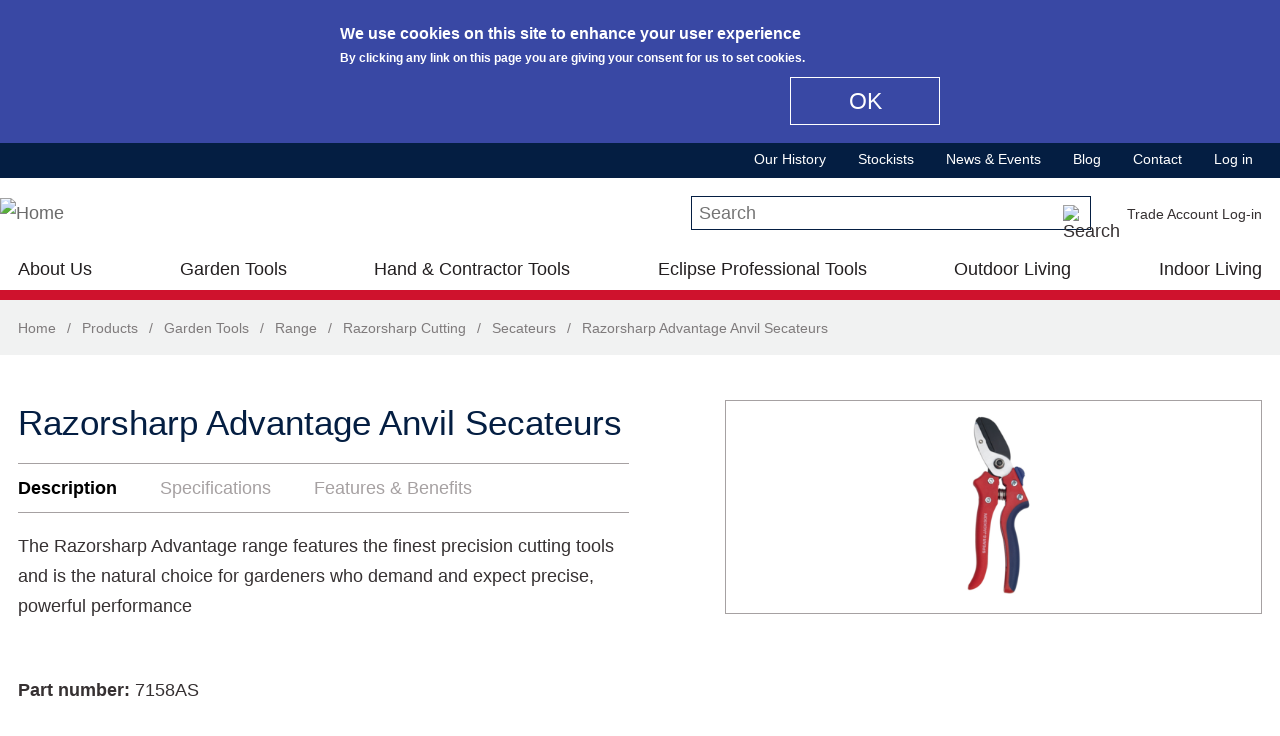

--- FILE ---
content_type: text/html; charset=utf-8
request_url: https://www.spear-and-jackson.com/products/garden-tools-outdoor-living/razorsharp-cutting/secateurs/razorsharp-advantage-anvil?qt-product_enquire_quicktab=1
body_size: 21205
content:
<!DOCTYPE html>
  <!--[if IEMobile 7]><html class="no-js ie iem7" lang="en" dir="ltr"><![endif]-->
  <!--[if lte IE 6]><html class="no-js ie lt-ie9 lt-ie8 lt-ie7" lang="en" dir="ltr"><![endif]-->
  <!--[if (IE 7)&(!IEMobile)]><html class="no-js ie lt-ie9 lt-ie8" lang="en" dir="ltr"><![endif]-->
  <!--[if IE 8]><html class="no-js ie lt-ie9" lang="en" dir="ltr"><![endif]-->
  <!--[if (gte IE 9)|(gt IEMobile 7)]><html class="no-js ie" lang="en" dir="ltr" prefix="content: http://purl.org/rss/1.0/modules/content/ dc: http://purl.org/dc/terms/ foaf: http://xmlns.com/foaf/0.1/ og: http://ogp.me/ns# rdfs: http://www.w3.org/2000/01/rdf-schema# sioc: http://rdfs.org/sioc/ns# sioct: http://rdfs.org/sioc/types# skos: http://www.w3.org/2004/02/skos/core# xsd: http://www.w3.org/2001/XMLSchema#"><![endif]-->
  <!--[if !IE]><!--><html class="no-js" lang="en" dir="ltr" prefix="content: http://purl.org/rss/1.0/modules/content/ dc: http://purl.org/dc/terms/ foaf: http://xmlns.com/foaf/0.1/ og: http://ogp.me/ns# rdfs: http://www.w3.org/2000/01/rdf-schema# sioc: http://rdfs.org/sioc/ns# sioct: http://rdfs.org/sioc/types# skos: http://www.w3.org/2004/02/skos/core# xsd: http://www.w3.org/2001/XMLSchema#"><!--<![endif]-->
<head>
  <meta charset="utf-8" />
<meta name="MobileOptimized" content="width" />
<meta name="HandheldFriendly" content="true" />
<link rel="profile" href="http://www.w3.org/1999/xhtml/vocab" />
<meta http-equiv="cleartype" content="on" />
<link rel="apple-touch-icon-precomposed" href="https://www.spear-and-jackson.com/sites/all/themes/sandj/apple-touch-icon-precomposed.png" />
<link rel="apple-touch-icon-precomposed" href="https://www.spear-and-jackson.com/sites/all/themes/sandj/apple-touch-icon-precomposed-114x114.png" sizes="114x114" />
<link rel="apple-touch-icon-precomposed" href="https://www.spear-and-jackson.com/sites/all/themes/sandj/apple-touch-icon-precomposed-72x72.png" sizes="72x72" />
<link rel="apple-touch-icon-precomposed" href="https://www.spear-and-jackson.com/sites/all/themes/sandj/apple-touch-icon-precomposed-144x144.png" sizes="144x144" />
<link rel="shortcut icon" href="https://www.spear-and-jackson.com/sites/all/themes/sandj/favicon.ico" type="image/vnd.microsoft.icon" />
  <meta name="google-site-verification" content="wJ5QKl1sZ8L7SNfwRyADBzcAxHR9tkMVFgc9lSruuFY" />  <!-- Google Tag Manager -->
  <script>(function(w,d,s,l,i){w[l]=w[l]||[];w[l].push({'gtm.start':
  new Date().getTime(),event:'gtm.js'});var f=d.getElementsByTagName(s)[0],
  j=d.createElement(s),dl=l!='dataLayer'?'&l='+l:'';j.async=true;j.src=
  'https://www.googletagmanager.com/gtm.js?id='+i+dl;f.parentNode.insertBefore(j,f);
  })(window,document,'script','dataLayer','GTM-PL5LFVQ');</script>

  <!-- Google Tag Manager (noscript) -->
  <noscript><iframe src="https://www.googletagmanager.com/ns.html?id=GTM-PL5LFVQ"
  height="0" width="0" style="display:none;visibility:hidden"></iframe></noscript><meta name="viewport" content="width=device-width" />
<meta name="generator" content="Drupal 7 (https://www.drupal.org)" />
<link rel="canonical" href="https://www.spear-and-jackson.com/products/garden-tools/razorsharp-cutting/secateurs/razorsharp-advantage-anvil-secateurs" />
<link rel="shortlink" href="https://www.spear-and-jackson.com/node/461" />
  <title>Razorsharp Advantage Anvil Secateurs | Spear and Jackson</title>
  <link type="text/css" rel="stylesheet" href="https://www.spear-and-jackson.com/files/css/css_wMXZmmItXnXWioiOVRcJgqrtEG6TxdxcOtYo9Ct5UsQ.css" media="all" />
<link type="text/css" rel="stylesheet" href="https://www.spear-and-jackson.com/files/css/css_8OyLPVovbLHXO3GZeJ32nxBnTZvhlLMN3n2ZSg758g8.css" media="all" />
<style>#views-slideshow-bxslider-1.views-slideshow-bxslider .bx-wrapper .bx-controls-direction a{z-index:499;}
#views-slideshow-bxslider-1.views-slideshow-bxslider li img{margin-right:auto;}
#views-slideshow-bxslider-1.views-slideshow-bxslider .bx-wrapper .bx-caption{background:rgba(80,80,80,0.75)}
</style>
<link type="text/css" rel="stylesheet" href="https://www.spear-and-jackson.com/files/css/css_pzlM1GpCnwbqlTGCdXlbeVdQwyJbq9HwsPws_GBEM9M.css" media="all" />
<link type="text/css" rel="stylesheet" href="https://cdnjs.cloudflare.com/ajax/libs/font-awesome/4.4.0/css/font-awesome.min.css" media="all" />
<link type="text/css" rel="stylesheet" href="https://www.spear-and-jackson.com/files/css/css_YLWdW6wV7Ski57_eSxMdUCyO9zKEBlsYDkC-PNa2_KM.css" media="all" />
<style>#sliding-popup.sliding-popup-top{background:#3948a4;}#sliding-popup .popup-content #popup-text h1,#sliding-popup .popup-content #popup-text h2,#sliding-popup .popup-content #popup-text h3,#sliding-popup .popup-content #popup-text p{color:#fff !important;}#sliding-popup.sliding-popup-top{position:fixed;}
#sliding-popup.sliding-popup-top{background:#3948a4;}#sliding-popup .popup-content #popup-text h1,#sliding-popup .popup-content #popup-text h2,#sliding-popup .popup-content #popup-text h3,#sliding-popup .popup-content #popup-text p{color:#fff !important;}#sliding-popup.sliding-popup-top{position:fixed;}
</style>
<link type="text/css" rel="stylesheet" href="https://www.spear-and-jackson.com/files/css/css_JoDwft8rK8UKza20AG3QIBCbysSYPr0-EqkDAL0vIdU.css" media="all" />

<!--[if lte IE 8]>
<link type="text/css" rel="stylesheet" href="https://www.spear-and-jackson.com/files/css/css_V5G0M7b6Fa6Ng4nk_UxIqDKN9SmV0K8vk0DROkHSg7s.css" media="all" />
<![endif]-->
  <script src="https://www.spear-and-jackson.com/sites/all/libraries/modernizr/modernizr-custom.js?s0zruy"></script>
<script src="https://www.spear-and-jackson.com/files/js/js_jd0bqRenkNKddxd2D5xA6qQtyeBKEeaqvg6spN7UcRM.js"></script>
<script src="https://www.spear-and-jackson.com/files/js/js_HNO8YHsVVbYtjQJ9dMVz07jzXMvQ0_Yr-99nSGX3YWc.js"></script>
<script src="https://www.spear-and-jackson.com/files/js/js_d5RWqF415EzlICvnNqivu9BPB63wuyFlQfUgPGpzyXI.js"></script>
<script src="https://www.googletagmanager.com/gtag/js?id=G-N4JQCXBHEX"></script>
<script>window.dataLayer = window.dataLayer || [];function gtag(){dataLayer.push(arguments)};gtag("js", new Date());gtag("set", "developer_id.dMDhkMT", true);gtag("config", "G-N4JQCXBHEX", {"groups":"default","anonymize_ip":true});</script>
<script src="https://www.spear-and-jackson.com/files/js/js_VcDBpjl-0l5p5wmqXYOW2OnS1WConpcDaW-wOA_R3Mo.js"></script>
<script src="https://www.spear-and-jackson.com/files/js/js_2AUfP7mu1BwxylRgxZuh-uyy79lbdQJWJA9CNqwhhNM.js"></script>
<script>jQuery.extend(Drupal.settings, {"basePath":"\/","pathPrefix":"","ajaxPageState":{"theme":"sandj","theme_token":"mh93S2tte01H22SqXKMTheKLe-MOYgFnoxep4OMeyYw","jquery_version":"1.8","js":{"0":1,"1":1,"sites\/all\/modules\/contrib\/eu_cookie_compliance\/js\/eu_cookie_compliance.js":1,"sites\/all\/libraries\/modernizr\/modernizr-custom.js":1,"sites\/all\/modules\/contrib\/jquery_update\/replace\/jquery\/1.8\/jquery.min.js":1,"misc\/jquery.once.js":1,"misc\/drupal.js":1,"sites\/all\/themes\/omega\/omega\/js\/no-js.js":1,"sites\/all\/modules\/contrib\/jquery_update\/replace\/ui\/external\/jquery.cookie.js":1,"sites\/all\/modules\/contrib\/jquery_update\/replace\/misc\/jquery.form.min.js":1,"sites\/all\/modules\/contrib\/views_slideshow\/js\/views_slideshow.js":1,"sites\/all\/libraries\/bxslider\/jquery.bxslider.min.js":1,"sites\/all\/libraries\/magnific-popup\/dist\/jquery.magnific-popup.js":1,"sites\/all\/modules\/contrib\/magnific_popup\/js\/behaviors.mfp-formatter.js":1,"sites\/all\/libraries\/chosen\/chosen.jquery.min.js":1,"sites\/all\/libraries\/jquery.bgiframe\/jquery.bgiframe.js":1,"sites\/all\/libraries\/jquery.hoverIntent\/jquery.hoverIntent.js":1,"sites\/all\/libraries\/superfish\/superfish.js":1,"sites\/all\/modules\/contrib\/nice_menus\/js\/nice_menus.js":1,"misc\/ajax.js":1,"sites\/all\/modules\/contrib\/jquery_update\/js\/jquery_update.js":1,"misc\/progress.js":1,"sites\/all\/libraries\/colorbox\/jquery.colorbox-min.js":1,"sites\/all\/modules\/contrib\/colorbox\/js\/colorbox.js":1,"sites\/all\/modules\/contrib\/colorbox\/styles\/default\/colorbox_style.js":1,"sites\/all\/modules\/contrib\/lightbox2\/js\/lightbox.js":1,"sites\/all\/modules\/contrib\/custom_search\/js\/custom_search.js":1,"sites\/all\/modules\/contrib\/views\/js\/base.js":1,"misc\/textarea.js":1,"sites\/all\/libraries\/elevatezoom-plus\/src\/jquery.ez-plus.js":1,"sites\/all\/modules\/contrib\/quicktabs\/js\/quicktabs.js":1,"sites\/all\/modules\/contrib\/imagezoom\/js\/imagezoom.js":1,"sites\/all\/modules\/contrib\/bxslider_views_slideshow\/bxslider_views_slideshow.js":1,"sites\/all\/modules\/contrib\/responsive_menus\/styles\/responsive_menus_simple\/js\/responsive_menus_simple.js":1,"sites\/all\/modules\/contrib\/google_analytics\/googleanalytics.js":1,"https:\/\/www.googletagmanager.com\/gtag\/js?id=G-N4JQCXBHEX":1,"2":1,"sites\/all\/modules\/contrib\/field_group\/field_group.js":1,"sites\/all\/modules\/contrib\/tb_megamenu\/js\/tb-megamenu-frontend.js":1,"sites\/all\/modules\/contrib\/tb_megamenu\/js\/tb-megamenu-touch.js":1,"sites\/all\/modules\/contrib\/views\/js\/ajax_view.js":1,"sites\/all\/modules\/contrib\/chosen\/chosen.js":1,"sites\/all\/themes\/sandj\/js\/jquery.cookie.js":1,"sites\/all\/themes\/sandj\/js\/sandj.behaviors.js":1,"sites\/all\/themes\/sandj\/js\/sandj.tbmegamenu.js":1,"sites\/all\/themes\/sandj\/js\/tablesaw.stackonly.js":1,"sites\/all\/themes\/sandj\/js\/tablesaw-init.js":1,"sites\/all\/themes\/sandj\/js\/jquery.modal.min.js":1},"css":{"sites\/all\/themes\/omega\/omega\/css\/modules\/system\/system.base.css":1,"sites\/all\/themes\/omega\/omega\/css\/modules\/system\/system.menus.theme.css":1,"sites\/all\/themes\/omega\/omega\/css\/modules\/system\/system.messages.theme.css":1,"sites\/all\/themes\/omega\/omega\/css\/modules\/system\/system.theme.css":1,"sites\/all\/modules\/contrib\/date\/date_api\/date.css":1,"sites\/all\/modules\/contrib\/date\/date_popup\/themes\/datepicker.1.7.css":1,"modules\/node\/node.css":1,"sites\/all\/modules\/contrib\/youtube\/css\/youtube.css":1,"sites\/all\/themes\/omega\/omega\/css\/modules\/field\/field.theme.css":1,"sites\/all\/modules\/contrib\/views\/css\/views.css":1,"sites\/all\/themes\/omega\/omega\/css\/modules\/search\/search.theme.css":1,"sites\/all\/themes\/omega\/omega\/css\/modules\/user\/user.base.css":1,"sites\/all\/themes\/omega\/omega\/css\/modules\/user\/user.theme.css":1,"sites\/all\/modules\/contrib\/views_slideshow\/views_slideshow.css":1,"sites\/all\/libraries\/magnific-popup\/dist\/magnific-popup.css":1,"sites\/all\/modules\/contrib\/magnific_popup\/css\/mfp-formatter.css":1,"sites\/all\/libraries\/chosen\/chosen.css":1,"sites\/all\/modules\/contrib\/chosen\/css\/chosen-drupal.css":1,"sites\/all\/modules\/contrib\/colorbox\/styles\/default\/colorbox_style.css":1,"sites\/all\/modules\/contrib\/ctools\/css\/ctools.css":1,"sites\/all\/modules\/contrib\/lightbox2\/css\/lightbox.css":1,"sites\/all\/modules\/contrib\/panels\/css\/panels.css":1,"sites\/all\/modules\/contrib\/quicktabs\/css\/quicktabs.css":1,"0":1,"1":1,"2":1,"sites\/all\/libraries\/bxslider\/jquery.bxslider.css":1,"sites\/all\/modules\/contrib\/responsive_menus\/styles\/responsive_menus_simple\/css\/responsive_menus_simple.css":1,"sites\/all\/modules\/contrib\/eu_cookie_compliance\/css\/eu_cookie_compliance.css":1,"sites\/all\/modules\/contrib\/addtoany\/addtoany.css":1,"sites\/all\/modules\/contrib\/panels\/plugins\/layouts\/threecol_33_34_33_stacked\/threecol_33_34_33_stacked.css":1,"sites\/all\/modules\/contrib\/panels\/plugins\/layouts\/onecol\/onecol.css":1,"sites\/all\/modules\/contrib\/nice_menus\/css\/nice_menus.css":1,"sites\/all\/modules\/contrib\/nice_menus\/css\/nice_menus_default.css":1,"sites\/all\/modules\/contrib\/panels\/plugins\/layouts\/twocol\/twocol.css":1,"public:\/\/honeypot\/honeypot.css":1,"sites\/all\/modules\/contrib\/panels\/plugins\/layouts\/twocol_stacked\/twocol_stacked.css":1,"sites\/all\/modules\/contrib\/custom_search\/custom_search.css":1,"https:\/\/cdnjs.cloudflare.com\/ajax\/libs\/font-awesome\/4.4.0\/css\/font-awesome.min.css":1,"sites\/all\/modules\/contrib\/tb_megamenu\/css\/bootstrap.css":1,"sites\/all\/modules\/contrib\/tb_megamenu\/css\/base.css":1,"sites\/all\/modules\/contrib\/tb_megamenu\/css\/default.css":1,"sites\/all\/modules\/contrib\/tb_megamenu\/css\/compatibility.css":1,"3":1,"4":1,"sites\/all\/themes\/sandj\/css\/sandj.normalize.css":1,"sites\/all\/themes\/sandj\/css\/jquery.modal.min.css":1,"sites\/all\/themes\/sandj\/css\/tablesaw.stackonly.css":1,"sites\/all\/themes\/sandj\/css\/sandj.hacks.css":1,"sites\/all\/themes\/sandj\/css\/sandj.styles.css":1,"sites\/all\/themes\/sandj\/css\/sandj.no-query.css":1}},"colorbox":{"opacity":"0.85","current":"{current} of {total}","previous":"\u00ab Prev","next":"Next \u00bb","close":"Close","maxWidth":"98%","maxHeight":"98%","fixed":true,"mobiledetect":true,"mobiledevicewidth":"480px"},"lightbox2":{"rtl":0,"file_path":"\/(\\w\\w\/)public:\/","default_image":"\/sites\/all\/modules\/contrib\/lightbox2\/images\/brokenimage.jpg","border_size":10,"font_color":"000","box_color":"fff","top_position":"","overlay_opacity":"0.8","overlay_color":"000","disable_close_click":true,"resize_sequence":0,"resize_speed":400,"fade_in_speed":400,"slide_down_speed":600,"use_alt_layout":false,"disable_resize":false,"disable_zoom":false,"force_show_nav":false,"show_caption":true,"loop_items":false,"node_link_text":"View Image Details","node_link_target":false,"image_count":"Image !current of !total","video_count":"Video !current of !total","page_count":"Page !current of !total","lite_press_x_close":"press \u003Ca href=\u0022#\u0022 onclick=\u0022hideLightbox(); return FALSE;\u0022\u003E\u003Ckbd\u003Ex\u003C\/kbd\u003E\u003C\/a\u003E to close","download_link_text":"","enable_login":false,"enable_contact":false,"keys_close":"c x 27","keys_previous":"p 37","keys_next":"n 39","keys_zoom":"z","keys_play_pause":"32","display_image_size":"original","image_node_sizes":"()","trigger_lightbox_classes":"","trigger_lightbox_group_classes":"","trigger_slideshow_classes":"","trigger_lightframe_classes":"","trigger_lightframe_group_classes":"","custom_class_handler":0,"custom_trigger_classes":"","disable_for_gallery_lists":true,"disable_for_acidfree_gallery_lists":true,"enable_acidfree_videos":true,"slideshow_interval":5000,"slideshow_automatic_start":true,"slideshow_automatic_exit":true,"show_play_pause":true,"pause_on_next_click":false,"pause_on_previous_click":true,"loop_slides":false,"iframe_width":600,"iframe_height":400,"iframe_border":1,"enable_video":false,"useragent":"Mozilla\/5.0 (Macintosh; Intel Mac OS X 10_15_7) AppleWebKit\/537.36 (KHTML, like Gecko) Chrome\/131.0.0.0 Safari\/537.36; ClaudeBot\/1.0; +claudebot@anthropic.com)"},"custom_search":{"form_target":"_self","solr":0},"better_exposed_filters":{"views":{"product":{"displays":{"product_extra_products_block":{"filters":[]},"related_products_slideshow_block":{"filters":[]},"product_quicktabs_description_block":{"filters":[]},"product_quicktabs_specifications_block":{"filters":[]},"product_quicktabs_features_benefits_block":{"filters":[]},"product_quicktabs_downloads_block":{"filters":[]},"product_quicktabs_videos_block":{"filters":[]},"product_images_slideshow_block":{"filters":[]}}},"banner_slideshow":{"displays":{"block":{"filters":[]}}},"social_media_block":{"displays":{"social_media_block":{"filters":[]}}},"footer_partner_logos":{"displays":{"footer_partner_logos_block":{"filters":[]}}},"product_ranges":{"displays":{"garden_tools_outdoor_living_ranges_popup_block":{"filters":[]},"hand_contractor_tools_ranges_popup_block":{"filters":[]},"eclipse_professional_tools_ranges_popup_block":{"filters":[]},"at_home_ranges_popup_block":{"filters":[]}}},"product_functions":{"displays":{"garden_tools_outdoor_living_functions_popup_block":{"filters":[]},"hand_contractor_tools_functions_popup_block":{"filters":[]},"eclipse_professional_tools_functions_popup_block":{"filters":[]}}},"popular_products":{"displays":{"popular_products_garden_tools_block":{"filters":[]},"popular_products_hand_tools_block":{"filters":[]},"popular_products_eclipse_tools_block":{"filters":[]}}},"product_category_pages":{"displays":{"product_categories_menu_outdoor":{"filters":[]},"product_categories_menu_at_home":{"filters":[]}}}}},"urlIsAjaxTrusted":{"\/products\/garden-tools-outdoor-living\/razorsharp-cutting\/secateurs\/razorsharp-advantage-anvil?qt-product_enquire_quicktab=1":true,"\/products\/garden-tools\/razorsharp-cutting\/secateurs\/razorsharp-advantage-anvil-secateurs?destination=node\/461%3Fqt-product_enquire_quicktab%3D1":true,"\/views\/ajax":true},"quicktabs":{"qt_product_enquire_quicktab":{"name":"product_enquire_quicktab","tabs":{"1":{"bid":"entityform_block_delta_product_enquiry_form","hide_title":1}},"urlIsAjaxTrusted":{"\/products\/garden-tools-outdoor-living\/razorsharp-cutting\/secateurs\/razorsharp-advantage-anvil?qt-product_enquire_quicktab=1":true}},"qt_product_page_quicktab":{"name":"product_page_quicktab","tabs":[{"vid":"product","display":"product_quicktabs_description_block","args":"","use_title":0,"view_path":"node%2F461","view_dom_id":2,"ajax_args":"","actual_args":[]},{"vid":"product","display":"product_quicktabs_specifications_block","args":"","use_title":0,"view_path":"node%2F461","view_dom_id":3,"ajax_args":"","actual_args":[]},{"vid":"product","display":"product_quicktabs_features_benefits_block","args":"","use_title":0,"view_path":"node%2F461","view_dom_id":4,"ajax_args":"","actual_args":[]}],"quicktabs":{"qt_product_enquire_quicktab":{"name":"product_enquire_quicktab","tabs":{"1":{"bid":"entityform_block_delta_product_enquiry_form","hide_title":1}},"urlIsAjaxTrusted":{"\/products\/garden-tools-outdoor-living\/razorsharp-cutting\/secateurs\/razorsharp-advantage-anvil?qt-product_enquire_quicktab=1":true}}}}},"imagezoom":{"zoomType":"window","responsive":true,"respond":[{"range":"0 - ","enabled":false},{"range":"0 - ","enabled":false},{"range":"0 - ","enabled":false}],"zoomWindowPosition":11},"viewsSlideshow":{"product-product_images_slideshow_block_1":{"methods":{"goToSlide":["viewsSlideshowPager","viewsSlideshowSlideCounter","bxsliderViewsSlideshow"],"nextSlide":["viewsSlideshowPager","viewsSlideshowSlideCounter","bxsliderViewsSlideshow"],"pause":["viewsSlideshowControls"],"play":["viewsSlideshowControls"],"previousSlide":["viewsSlideshowPager","viewsSlideshowSlideCounter","bxsliderViewsSlideshow"],"transitionBegin":["viewsSlideshowPager","viewsSlideshowSlideCounter"],"transitionEnd":[]},"paused":0}},"viewsSlideshowBxslider":{"views_slideshow_bxslider_images_1":{"general":{"mode":"fade","speed":500,"slideMargin":0,"startSlide":0,"randomStart":0,"infiniteLoop":1,"hideControlOnEnd":0,"captions":0,"ticker":0,"tickerHover":0,"adaptiveHeight":0,"adaptiveHeightSpeed":500,"video":0,"touchEnabled":0,"preloadImages":"all","disable_standard_css":0,"useCSS":1,"align_image":"left","align_caption":"left","swipeThreshold":50,"oneToOneTouch":1,"preventDefaultSwipeX":1,"preventDefaultSwipeY":0,"color_caption":"80, 80, 80, 0.75"},"controlsfieldset":{"controls":1,"nextText":"Next","prevText":"Prev","startText":"","stopText":"","autoControls":0,"autoControlsCombine":0},"pagerfieldset":{"pager":0,"pagerType":"full","pagerShortSeparator":" \/ "},"autofieldset":{"pause":4000,"autoStart":1,"auto":0,"autoHover":0,"autoDelay":0,"autoDirection":"next"},"carousel":{"minSlides":1,"maxSlides":1,"moveSlides":0,"slideWidth":0},"callback":[]}},"eu_cookie_compliance":{"popup_enabled":1,"popup_agreed_enabled":0,"popup_hide_agreed":0,"popup_clicking_confirmation":1,"popup_scrolling_confirmation":0,"popup_html_info":"\u003Cdiv\u003E\n  \u003Cdiv class =\u0022popup-content info\u0022\u003E\n    \u003Cdiv id=\u0022popup-text\u0022\u003E\n      \u003Ch2\u003EWe use cookies on this site to enhance your user experience\u003C\/h2\u003E\n\u003Cp\u003EBy clicking any link on this page you are giving your consent for us to set cookies.\u003C\/p\u003E\n    \u003C\/div\u003E\n    \u003Cdiv id=\u0022popup-buttons\u0022\u003E\n      \u003Cbutton type=\u0022button\u0022 class=\u0022agree-button\u0022\u003EOK\u003C\/button\u003E\n          \u003C\/div\u003E\n  \u003C\/div\u003E\n\u003C\/div\u003E","use_mobile_message":false,"mobile_popup_html_info":"\u003Cdiv\u003E\n  \u003Cdiv class =\u0022popup-content info\u0022\u003E\n    \u003Cdiv id=\u0022popup-text\u0022\u003E\n          \u003C\/div\u003E\n    \u003Cdiv id=\u0022popup-buttons\u0022\u003E\n      \u003Cbutton type=\u0022button\u0022 class=\u0022agree-button\u0022\u003EOK\u003C\/button\u003E\n          \u003C\/div\u003E\n  \u003C\/div\u003E\n\u003C\/div\u003E\n","mobile_breakpoint":"768","popup_html_agreed":"\u003Cdiv\u003E\n  \u003Cdiv class =\u0022popup-content agreed\u0022\u003E\n    \u003Cdiv id=\u0022popup-text\u0022\u003E\n      \u003Ch2\u003EThank you for accepting cookies\u003C\/h2\u003E\n\u003Cp\u003EYou can now hide this message or find out more about cookies.\u003C\/p\u003E\n    \u003C\/div\u003E\n    \u003Cdiv id=\u0022popup-buttons\u0022\u003E\n      \u003Cbutton type=\u0022button\u0022 class=\u0022hide-popup-button\u0022\u003EHide\u003C\/button\u003E\n          \u003C\/div\u003E\n  \u003C\/div\u003E\n\u003C\/div\u003E","popup_use_bare_css":false,"popup_height":"auto","popup_width":"100%","popup_delay":1000,"popup_link":"\/","popup_link_new_window":1,"popup_position":true,"popup_language":"en","better_support_for_screen_readers":0,"reload_page":0,"domain":"","popup_eu_only_js":0,"cookie_lifetime":100,"disagree_do_not_show_popup":0},"responsive_menus":[{"toggler_text":"\u2630 Menu","selectors":[],"media_size":"44","media_unit":"em","remove_attributes":true,"responsive_menus_style":"responsive_menus_simple"}],"googleanalytics":{"account":["G-N4JQCXBHEX"],"trackOutbound":1,"trackMailto":1,"trackDownload":1,"trackDownloadExtensions":"7z|aac|arc|arj|asf|asx|avi|bin|csv|doc(x|m)?|dot(x|m)?|exe|flv|gif|gz|gzip|hqx|jar|jpe?g|js|mp(2|3|4|e?g)|mov(ie)?|msi|msp|pdf|phps|png|ppt(x|m)?|pot(x|m)?|pps(x|m)?|ppam|sld(x|m)?|thmx|qtm?|ra(m|r)?|sea|sit|tar|tgz|torrent|txt|wav|wma|wmv|wpd|xls(x|m|b)?|xlt(x|m)|xlam|xml|z|zip","trackColorbox":1},"magnific_popup_api":{"iframe_patterns":[]},"chosen":{"selector":"select:visible","minimum_single":20,"minimum_multiple":20,"minimum_width":0,"options":{"allow_single_deselect":false,"disable_search":false,"disable_search_threshold":0,"search_contains":false,"placeholder_text_multiple":"Choose some options","placeholder_text_single":"Choose an option","no_results_text":"No results match","inherit_select_classes":true}},"field_group":{"div":"form"},"nice_menus_options":{"delay":800,"speed":"slow"},"views":{"ajax_path":"\/views\/ajax","ajaxViews":{"views_dom_id:1795e54afdf69a023732ad6855a2ff73":{"view_name":"product_ranges","view_display_id":"garden_tools_outdoor_living_ranges_popup_block","view_args":"","view_path":"blog-page","view_base_path":"products\/garden-tools","view_dom_id":"1795e54afdf69a023732ad6855a2ff73","pager_element":0},"views_dom_id:9280df4a97815e7d45ee8a4224b20b96":{"view_name":"product_functions","view_display_id":"garden_tools_outdoor_living_functions_popup_block","view_args":"","view_path":"blog-page","view_base_path":"products\/garden-tools?qt-qt_garden_tools_outdoor_living=1#qt-qt_garden_tools_outdoor_living","view_dom_id":"9280df4a97815e7d45ee8a4224b20b96","pager_element":0},"views_dom_id:a4fae22be1f45203778224a97735c05c":{"view_name":"product_ranges","view_display_id":"hand_contractor_tools_ranges_popup_block","view_args":"","view_path":"blog-page","view_base_path":"products\/hand-contractor-tools","view_dom_id":"a4fae22be1f45203778224a97735c05c","pager_element":0},"views_dom_id:ebb7ec10a525898d528805b8491e396a":{"view_name":"product_functions","view_display_id":"hand_contractor_tools_functions_popup_block","view_args":"","view_path":"blog-page","view_base_path":"products\/hand-contractor-tools?qt-qt_hand_contractor_tools=1#qt-qt_hand_contractor_tools","view_dom_id":"ebb7ec10a525898d528805b8491e396a","pager_element":0},"views_dom_id:0adb9eb3d3265ecf1affa8d592c7c438":{"view_name":"product_ranges","view_display_id":"eclipse_professional_tools_ranges_popup_block","view_args":"","view_path":"blog-page","view_base_path":"products\/eclipse-professional-tools","view_dom_id":"0adb9eb3d3265ecf1affa8d592c7c438","pager_element":0},"views_dom_id:a5d76c3a53f8d020e812472ae4700428":{"view_name":"product_functions","view_display_id":"eclipse_professional_tools_functions_popup_block","view_args":"","view_path":"blog-page","view_base_path":"products\/eclipse-professional-tools?qt-qt_eclipse_professional_tools=1#qt-qt_eclipse_professiona","view_dom_id":"a5d76c3a53f8d020e812472ae4700428","pager_element":0},"views_dom_id:68ce0e4a534cedf83891e1e7efd6f0bc":{"view_name":"product_category_pages","view_display_id":"product_categories_menu_outdoor","view_args":"","view_path":"blog-page","view_base_path":null,"view_dom_id":"68ce0e4a534cedf83891e1e7efd6f0bc","pager_element":0},"views_dom_id:a6ccf3d548f4aa094fc2763512aa6c90":{"view_name":"product_ranges","view_display_id":"at_home_ranges_popup_block","view_args":"","view_path":"blog-page","view_base_path":"products\/garden-tools","view_dom_id":"a6ccf3d548f4aa094fc2763512aa6c90","pager_element":0},"views_dom_id:8e3f5ce4ebc23ecd948fee21506467e4":{"view_name":"product_category_pages","view_display_id":"product_categories_menu_at_home","view_args":"","view_path":"blog-page","view_base_path":null,"view_dom_id":"8e3f5ce4ebc23ecd948fee21506467e4","pager_element":0},"views_dom_id:62e0b5b453fa2c991c8869b6d914d952":{"view_name":"product_ranges","view_display_id":"garden_tools_outdoor_living_ranges_popup_block","view_args":"","view_path":"blog-page","view_base_path":"products\/garden-tools","view_dom_id":"62e0b5b453fa2c991c8869b6d914d952","pager_element":0},"views_dom_id:e764cc099ad2158cee5db47ba3a1d11e":{"view_name":"product_functions","view_display_id":"garden_tools_outdoor_living_functions_popup_block","view_args":"","view_path":"blog-page","view_base_path":"products\/garden-tools?qt-qt_garden_tools_outdoor_living=1#qt-qt_garden_tools_outdoor_living","view_dom_id":"e764cc099ad2158cee5db47ba3a1d11e","pager_element":0},"views_dom_id:5a43d34ddfbe4148504001a2cd303535":{"view_name":"product_ranges","view_display_id":"hand_contractor_tools_ranges_popup_block","view_args":"","view_path":"blog-page","view_base_path":"products\/hand-contractor-tools","view_dom_id":"5a43d34ddfbe4148504001a2cd303535","pager_element":0},"views_dom_id:ade18fc27b26fb55cd716030ca663312":{"view_name":"product_functions","view_display_id":"hand_contractor_tools_functions_popup_block","view_args":"","view_path":"blog-page","view_base_path":"products\/hand-contractor-tools?qt-qt_hand_contractor_tools=1#qt-qt_hand_contractor_tools","view_dom_id":"ade18fc27b26fb55cd716030ca663312","pager_element":0},"views_dom_id:13b5983045182945474eafb5b5d838bc":{"view_name":"product_ranges","view_display_id":"eclipse_professional_tools_ranges_popup_block","view_args":"","view_path":"blog-page","view_base_path":"products\/eclipse-professional-tools","view_dom_id":"13b5983045182945474eafb5b5d838bc","pager_element":0},"views_dom_id:6aab39baf2bb036628add45a2d4f4640":{"view_name":"product_functions","view_display_id":"eclipse_professional_tools_functions_popup_block","view_args":"","view_path":"blog-page","view_base_path":"products\/eclipse-professional-tools?qt-qt_eclipse_professional_tools=1#qt-qt_eclipse_professiona","view_dom_id":"6aab39baf2bb036628add45a2d4f4640","pager_element":0},"views_dom_id:5a25a447933dc7d495a1a8f7be0a6fb5":{"view_name":"product_category_pages","view_display_id":"product_categories_menu_outdoor","view_args":"","view_path":"blog-page","view_base_path":null,"view_dom_id":"5a25a447933dc7d495a1a8f7be0a6fb5","pager_element":0},"views_dom_id:6fb8219db46d0d7b304efd172c911e69":{"view_name":"product_ranges","view_display_id":"at_home_ranges_popup_block","view_args":"","view_path":"blog-page","view_base_path":"products\/garden-tools","view_dom_id":"6fb8219db46d0d7b304efd172c911e69","pager_element":0},"views_dom_id:46a209745035b02c69965af3e030c77d":{"view_name":"product_category_pages","view_display_id":"product_categories_menu_at_home","view_args":"","view_path":"blog-page","view_base_path":null,"view_dom_id":"46a209745035b02c69965af3e030c77d","pager_element":0}}}});</script>
</head>
<body class="html not-front not-logged-in page-node page-node- page-node-461 node-type-product l-content--full-width  node--product--garden-outdoor node--product--category-term--84 node--product--range-term--99 section-products">
  <a href="#main-content" class="element-invisible element-focusable">Skip to main content</a>
    <div class="everywhere-page">
  <div class="l-page">
          <header role="banner">
        <div class="l-header">
          <div class="panel-pane pane-custom pane-1 pane--menu-toggle">
            <a class="menu-toggle js-menu-toggle" href="#nav">
            <span aria-hidden="true" role="presentation" class="menu-line menu-line-1"></span>
            <span aria-hidden="true" role="presentation" class="menu-line menu-line-2"></span>
            <span aria-hidden="true" role="presentation" class="menu-line menu-line-3"></span>
          </a>    </div>
<div class="panel-pane pane-dsc pane--nice-menu--main-menu">
            <ul class="nice-menu nice-menu-down nice-menu-main-menu" id="nice-menu-0"><li class="menu-1523 menu-path-node-3966 first odd "><a href="/our-history">Our History</a></li>
<li class="menu-1194 menu-path-locate-a-stockist  even "><a href="/locate-a-stockist">Stockists</a></li>
<li class="menu-620 menu-path-news-and-events  odd "><a href="/news-and-events">News &amp; Events</a></li>
<li class="menu-617 menu-path-blog  even "><a href="/blog">Blog</a></li>
<li class="menu-618 menu-path-contact-us  odd "><a href="/contact-us">Contact</a></li>
<li class="menu-928 menu-path-login-popup  even last"><a href="#login-popup" rel="modal:open">Log in</a></li>
</ul>
    </div>
<div class="panel-pane pane-panels-mini pane-social-media-and-mailing-list social--hide-on-mobile">
          <h2 class="pane-title">close</h2>
        <div class="panel-display panel-2col clearfix" id="mini-panel-social_media_and_mailing_list-1">
  <div class="panel-panel panel-col-first">
    <div class="inside"><div class="panel-pane pane-block pane-entityform-block-mailing-list">
          <h2 class="pane-title">Keep up with our latest news</h2>
        <form class="entityform entitytype-mailing_list-form mailing-list-entityform-edit-form--2" action="/products/garden-tools-outdoor-living/razorsharp-cutting/secateurs/razorsharp-advantage-anvil?qt-product_enquire_quicktab=1" method="post" id="mailing-list-entityform-edit-form--2" accept-charset="UTF-8"><div><div class='pre-instructions' ></div><input type="hidden" name="form_build_id" value="form-K_ECcMGoo7E0QySwWc3O1i3G0T58ybG5PJUnwrwmt5s" />
<input type="hidden" name="form_id" value="mailing_list_entityform_edit_form" />
<div class="field-type-email field-name-field-mailing-list-email field-widget-email-textfield form-wrapper" id="edit-field-mailing-list-email--2"><div id="field-mailing-list-email-add-more-wrapper--2"><div class="text-full-wrapper"><div class="form-item form-type-textfield form-item-field-mailing-list-email-und-0-email">
  <label for="edit-field-mailing-list-email-und-0-email--2">Email <span class="form-required" title="This field is required.">*</span></label>
 <input type="text" id="edit-field-mailing-list-email-und-0-email--2" name="field_mailing_list_email[und][0][email]" value="" size="60" maxlength="128" class="form-text required" />
</div>
</div></div></div><div class="field-type-list-text field-name-field-mailing-list-type field-widget-options-select form-wrapper" id="edit-field-mailing-list-type--2"><div class="form-item form-type-select form-item-field-mailing-list-type-und">
  <label for="edit-field-mailing-list-type-und--2">Please select <span class="form-required" title="This field is required.">*</span></label>
 <select id="edit-field-mailing-list-type-und--2" name="field_mailing_list_type[und]" class="form-select required"><option value="trade" selected="selected">Trade</option><option value="consumer">Consumer</option></select>
</div>
</div><div class="email-textfield"><div class="form-item form-type-textfield form-item-email">
  <label for="edit-email--4">Leave this field blank </label>
 <input autocomplete="off" type="text" id="edit-email--4" name="email" value="" size="20" maxlength="128" class="form-text" />
</div>
</div><div class="form-actions form-wrapper" id="edit-actions--5"><input class="btn btn--primary form-submit" type="submit" id="edit-submit--5" name="op" value="Join our mailing list" /></div></div></form>    </div>
</div>
  </div>

  <div class="panel-panel panel-col-last">
    <div class="inside"><div class="panel-pane pane-block pane-views-f169264ec9ce31a8286da4bf850bcfce pane-views-social-media-block">
            <div class="view view-social-media-block view-id-social_media_block view-display-id-social_media_block view-dom-id-91d3bb8102b8b411baf6b90113f45228">
        
  
  
      <div class="view-content">
        <div class="views-row views-row-1 views-row-odd views-row-first">
      
  <div class="views-field views-field-edit-link">        <span class="field-content"></span>  </div>  
  <div class="views-field views-field-label">        <span class="field-content">Spear and Jackson</span>  </div>  
  <div class="views-field views-field-field-facebook">        <div class="field-content"><a href="https://www.facebook.com/spearandjacksontools" class="social-media-field facebook" target="_blank">https://www.facebook.com/spearandjacksontools</a></div>  </div>  
  <div class="views-field views-field-field-twitter">        <div class="field-content"><a href="http://www.twitter.com/spearandjackson" class="social-media-field twitter" target="_blank">http://www.twitter.com/spearandjackson</a></div>  </div>  
  <div class="views-field views-field-field-instagram">        <div class="field-content"><a href="https://www.instagram.com/spearandjackson/" class="social-media-field instagram" target="_blank">https://www.instagram.com/spearandjackson/</a></div>  </div>  
  <div class="views-field views-field-field-linkedin">        <div class="field-content"><a href="https://www.linkedin.com/company/neill-tools-ltd-spear-&amp;-jackson-/" class="social-media-field linkedin" target="_blank">https://www.linkedin.com/company/neill-tools-ltd-spear-&amp;-jackson-/</a></div>  </div>  
  <div class="views-field views-field-field-youtube">        <div class="field-content"><a href="http://www.youtube.com/user/spearjac" class="social-media-field youtube" target="_blank">http://www.youtube.com/user/spearjac</a></div>  </div>  
  <div class="views-field views-field-field-rss">        <div class="field-content"><a href="https://www.spear-and-jackson.com/rss.xml" class="social-media-field rss" target="_blank">https://www.spear-and-jackson.com/rss.xml</a></div>  </div>  </div>
  <div class="views-row views-row-2 views-row-even views-row-last">
      
  <div class="views-field views-field-edit-link">        <span class="field-content"></span>  </div>  
  <div class="views-field views-field-label">        <span class="field-content">Eclipse Professional Tools</span>  </div>  
  <div class="views-field views-field-field-facebook">        <div class="field-content"><a href="https://www.facebook.com/EclipseProTools" class="social-media-field facebook" target="_blank">https://www.facebook.com/EclipseProTools</a></div>  </div>  
  <div class="views-field views-field-field-twitter">        <div class="field-content"><a href="http://www.twitter.com/EclipseProTools" class="social-media-field twitter" target="_blank">http://www.twitter.com/EclipseProTools</a></div>  </div>  
  <div class="views-field views-field-field-instagram">        <div class="field-content"><a href="https://www.instagram.com/eclipse_professional_tools/" class="social-media-field instagram" target="_blank">https://www.instagram.com/eclipse_professional_tools/</a></div>  </div>  
  <div class="views-field views-field-field-linkedin">        <div class="field-content"><a href="https://www.linkedin.com/company/eclipse-professional-tools/" class="social-media-field linkedin" target="_blank">https://www.linkedin.com/company/eclipse-professional-tools/</a></div>  </div>  </div>
    </div>
  
  
  
  
  
  
</div>    </div>
</div>
  </div>
</div>
    </div>
<div class="panel-pane pane-panels-mini pane-header">
            <div class="panel-2col-stacked clearfix panel-display" id="mini-panel-header">
      <div class="panel-col-top panel-panel">
      <div class="inside"><div class="panel-pane pane-page-logo">
            <a href="/" rel="home" id="logo" title="Home"><img typeof="foaf:Image" src="https://www.spear-and-jackson.com/sites/all/themes/sandj/logo.jpg" alt="Home" /></a>    </div>
<div class="panel-pane pane-block pane-custom-search-blocks-1">
          <h2 class="pane-title">search</h2>
        <form class="search-form custom-search-blocks-form-1" role="search" action="/products/garden-tools-outdoor-living/razorsharp-cutting/secateurs/razorsharp-advantage-anvil?qt-product_enquire_quicktab=1" method="post" id="custom-search-blocks-form-1" accept-charset="UTF-8"><div><div class="form-item form-type-textfield form-item-custom-search-blocks-form-1">
  <label class="element-invisible" for="edit-custom-search-blocks-form-1--2">Search this site </label>
 <input title="" class="custom-search-box form-text" placeholder="Search" type="text" id="edit-custom-search-blocks-form-1--2" name="custom_search_blocks_form_1" value="" size="15" maxlength="128" />
</div>
<input type="hidden" name="delta" value="1" />
<input type="hidden" name="form_build_id" value="form-dOZujcrQosSWFP4MjzY5hwCW46Ucn6YKQRKwjEmL5eg" />
<input type="hidden" name="form_id" value="custom_search_blocks_form_1" />
<div class="form-actions form-wrapper" id="edit-actions--6"><input alt="Search" class="custom-search-button form-submit" type="image" id="edit-submit--6" name="op" src="https://www.spear-and-jackson.com/sites/all/themes/sandj/images/icon--search.svg" /></div></div></form>    </div>
<div class="panel-pane pane-block pane-system-user-menu">
            <ul class="menu"><li class="first last leaf"><a href="/user/login">Trade Account Log-in</a></li>
</ul>    </div>
</div>
    </div>
  
  <div class="center-wrapper">
    <div class="panel-col-first panel-panel">
      <div class="inside"></div>
    </div>
    <div class="panel-col-last panel-panel">
      <div class="inside"></div>
    </div>
  </div>

      <div class="panel-col-bottom panel-panel">
      <div class="inside"><div class="panel-pane pane-block pane-tb-megamenu-menu-product-types">
            <div  class="tb-megamenu tb-megamenu-menu-product-types" class="tb-megamenu tb-megamenu-menu-product-types">
      <button data-target=".nav-collapse" data-toggle="collapse" class="btn btn-navbar tb-megamenu-button" type="button">
      <i class="fa fa-reorder"></i>
    </button>
    <div class="nav-collapse ">
    <ul  class="tb-megamenu-nav nav level-0 items-6" class="tb-megamenu-nav nav level-0 items-6">
  <li  data-id="1536" data-level="1" data-type="menu_item" data-class="" data-xicon="" data-caption="" data-alignsub="" data-group="0" data-hidewcol="0" data-hidesub="0" class="tb-megamenu-item level-1 mega" class="tb-megamenu-item level-1 mega">
  <a href="/about-us" >
        
    About Us          </a>
  </li>

<li  data-id="1429" data-level="1" data-type="menu_item" data-class="" data-xicon="" data-caption="" data-alignsub="" data-group="0" data-hidewcol="0" data-hidesub="0" class="tb-megamenu-item level-1 mega dropdown" class="tb-megamenu-item level-1 mega dropdown">
  <a href="/products/garden-tools"  class="dropdown-toggle">
        
    Garden Tools          <span class="caret"></span>
          </a>
  <div  data-class="" data-width="" class="tb-megamenu-submenu dropdown-menu mega-dropdown-menu nav-child" class="tb-megamenu-submenu dropdown-menu mega-dropdown-menu nav-child">
  <div class="mega-dropdown-inner">
    <div  class="tb-megamenu-row row-fluid" class="tb-megamenu-row row-fluid">
  <div  data-showblocktitle="1" data-class="" data-width="4" data-hidewcol="" id="tb-megamenu-column-1" class="tb-megamenu-column span4  mega-col-nav" class="tb-megamenu-column span4  mega-col-nav">
  <div class="tb-megamenu-column-inner mega-inner clearfix">
        <div  data-type="block" data-block="views--65cefdd9c57be1d4ffae0e26fcd8328a" class="tb-megamenu-block tb-block tb-megamenu-block" class="tb-megamenu-block tb-block tb-megamenu-block">
  <div class="block-inner">
    <div id="block-views-65cefdd9c57be1d4ffae0e26fcd8328a" class="block block--views block--views-65cefdd9c57be1d4ffae0e26fcd8328a">
        <h2 class="block__title">Shop by Product Range</h2>
      <div class="block__content">
    <div class="view view-product-ranges view-id-product_ranges view-display-id-garden_tools_outdoor_living_ranges_popup_block view-dom-id-62e0b5b453fa2c991c8869b6d914d952">
        
  
  
      <div class="view-content">
        <div class="views-row views-row-1 views-row-odd views-row-first">
      
  <div class="views-field views-field-name">        <span class="field-content"><a href="/products/garden-outdoor/range/razorsharp-cutting">Razorsharp Cutting</a></span>  </div>  </div>
  <div class="views-row views-row-2 views-row-even">
      
  <div class="views-field views-field-name">        <span class="field-content"><a href="/products/garden-outdoor/range/kew-gardens-collection">Kew Gardens Collection</a></span>  </div>  </div>
  <div class="views-row views-row-3 views-row-odd">
      
  <div class="views-field views-field-name">        <span class="field-content"><a href="/products/garden-outdoor/range/watering-%26-irrigation">Watering &amp; Irrigation</a></span>  </div>  </div>
  <div class="views-row views-row-4 views-row-even">
      
  <div class="views-field views-field-name">        <span class="field-content"><a href="/products/garden-outdoor/range/traditional-stainless">Traditional Stainless</a></span>  </div>  </div>
  <div class="views-row views-row-5 views-row-odd">
      
  <div class="views-field views-field-name">        <span class="field-content"><a href="/products/garden-outdoor/range/neverbend-carbon">Neverbend Carbon</a></span>  </div>  </div>
  <div class="views-row views-row-6 views-row-even">
      
  <div class="views-field views-field-name">        <span class="field-content"><a href="/products/garden-outdoor/range/neverbend-stainless">Neverbend Stainless</a></span>  </div>  </div>
  <div class="views-row views-row-7 views-row-odd">
      
  <div class="views-field views-field-name">        <span class="field-content"><a href="/products/garden-outdoor/range/neverbend-professional">Neverbend Professional</a></span>  </div>  </div>
  <div class="views-row views-row-8 views-row-even views-row-last">
      
  <div class="views-field views-field-name">        <span class="field-content"><a href="/products/garden-outdoor/range/elements">Elements</a></span>  </div>  </div>
    </div>
  
  
  
      
<div class="more-link">
  <a href="/products/garden-tools">
    View all &gt;  </a>
</div>
  
  
  
</div>  </div>
</div>
  </div>
</div>
  </div>
</div>

<div  data-showblocktitle="1" data-class="" data-width="4" data-hidewcol="" id="tb-megamenu-column-2" class="tb-megamenu-column span4  mega-col-nav" class="tb-megamenu-column span4  mega-col-nav">
  <div class="tb-megamenu-column-inner mega-inner clearfix">
        <div  data-type="block" data-block="views--0e961f24ac24bfb54cc7b1dda9ccdb6a" class="tb-megamenu-block tb-block tb-megamenu-block" class="tb-megamenu-block tb-block tb-megamenu-block">
  <div class="block-inner">
    <div id="block-views-0e961f24ac24bfb54cc7b1dda9ccdb6a" class="block block--views block--views-0e961f24ac24bfb54cc7b1dda9ccdb6a">
        <h2 class="block__title">Shop by Function</h2>
      <div class="block__content">
    <div class="view view-product-functions view-id-product_functions view-display-id-garden_tools_outdoor_living_functions_popup_block view-dom-id-e764cc099ad2158cee5db47ba3a1d11e">
        
  
  
      <div class="view-content">
        <div class="views-row views-row-1 views-row-odd views-row-first">
      
  <div class="views-field views-field-name">        <span class="field-content"><a href="/products/garden-outdoor/function/cultivating">Cultivating</a></span>  </div>  </div>
  <div class="views-row views-row-2 views-row-even">
      
  <div class="views-field views-field-name">        <span class="field-content"><a href="/products/garden-outdoor/function/cutting-%26-clearing">Cutting &amp; Clearing</a></span>  </div>  </div>
  <div class="views-row views-row-3 views-row-odd">
      
  <div class="views-field views-field-name">        <span class="field-content"><a href="/products/garden-outdoor/function/cutting-%26-pruning">Cutting &amp; Pruning</a></span>  </div>  </div>
  <div class="views-row views-row-4 views-row-even">
      
  <div class="views-field views-field-name">        <span class="field-content"><a href="/products/garden-outdoor/function/digging-%26-cultivating">Digging &amp; Cultivating</a></span>  </div>  </div>
  <div class="views-row views-row-5 views-row-odd">
      
  <div class="views-field views-field-name">        <span class="field-content"><a href="/products/garden-outdoor/function/garden-tidy">Garden Tidy</a></span>  </div>  </div>
  <div class="views-row views-row-6 views-row-even">
      
  <div class="views-field views-field-name">        <span class="field-content"><a href="/products/garden-outdoor/function/gifting">Gifting</a></span>  </div>  </div>
  <div class="views-row views-row-7 views-row-odd">
      
  <div class="views-field views-field-name">        <span class="field-content"><a href="/products/garden-outdoor/function/grow-your-own">Grow Your Own</a></span>  </div>  </div>
  <div class="views-row views-row-8 views-row-even views-row-last">
      
  <div class="views-field views-field-name">        <span class="field-content"><a href="/products/garden-outdoor/function/watering">Watering</a></span>  </div>  </div>
    </div>
  
  
  
  
  
  
</div>  </div>
</div>
  </div>
</div>
  </div>
</div>

<div  data-showblocktitle="1" data-class="" data-width="4" data-hidewcol="" id="tb-megamenu-column-3" class="tb-megamenu-column span4  mega-col-nav" class="tb-megamenu-column span4  mega-col-nav">
  <div class="tb-megamenu-column-inner mega-inner clearfix">
        <div  data-type="block" data-block="views--e71dad1971fe99dae82cf52057a64a73" class="tb-megamenu-block tb-block tb-megamenu-block" class="tb-megamenu-block tb-block tb-megamenu-block">
  <div class="block-inner">
    <div id="block-views-e71dad1971fe99dae82cf52057a64a73" class="block block--views block--views-e71dad1971fe99dae82cf52057a64a73">
        <h2 class="block__title">Popular products</h2>
      <div class="block__content">
    <div class="view view-popular-products view-id-popular_products view-display-id-popular_products_garden_tools_block view-dom-id-7e7b59579017f774f3ef253be9f70577">
        
  
  
      <div class="view-content">
        <div class="views-row views-row-1 views-row-odd views-row-first views-row-last">
    <div class="panel-display panel-2col clearfix" >
  <div class="panel-panel panel-col-first">
    <div class="inside">  
  <div class="views-field views-field-field-product-images">        <div class="field-content"><a href="/products/garden-tools/razorsharp-cutting/loppers/razorsharp-advance-heavy-duty-telescopic-ratchet"><img typeof="foaf:Image" src="https://www.spear-and-jackson.com/files/styles/product_image/public/product-images_554?itok=2_5C5YL-" width="410" height="290" alt="" /></a></div>  </div></div>
  </div>

  <div class="panel-panel panel-col-last">
    <div class="inside">  
  <div class="views-field views-field-title">        <span class="field-content"><a href="/products/garden-tools/razorsharp-cutting/loppers/razorsharp-advance-heavy-duty-telescopic-ratchet">Razorsharp Advance Heavy Duty Telescopic Ratchet Anvil Lopper</a></span>  </div>  
  <div class="views-field views-field-field-product-introduction">        <div class="field-content">The Razorsharp Advance range has been specially...</div>  </div>  
  <div class="views-field views-field-view-node">        <span class="field-content"><a href="/products/garden-tools/razorsharp-cutting/loppers/razorsharp-advance-heavy-duty-telescopic-ratchet">View ></a></span>  </div></div>
  </div>
</div>
  </div>
    </div>
  
  
  
  
  
  
</div>  </div>
</div>
  </div>
</div>
  </div>
</div>
</div>
  </div>
</div>
</li>

<li  data-id="1196" data-level="1" data-type="menu_item" data-class="" data-xicon="" data-caption="" data-alignsub="" data-group="0" data-hidewcol="0" data-hidesub="0" class="tb-megamenu-item level-1 mega dropdown" class="tb-megamenu-item level-1 mega dropdown">
  <a href="/products/hand-contractor-tools"  class="dropdown-toggle">
        
    Hand & Contractor Tools          <span class="caret"></span>
          </a>
  <div  data-class="" data-width="" class="tb-megamenu-submenu dropdown-menu mega-dropdown-menu nav-child" class="tb-megamenu-submenu dropdown-menu mega-dropdown-menu nav-child">
  <div class="mega-dropdown-inner">
    <div  class="tb-megamenu-row row-fluid" class="tb-megamenu-row row-fluid">
  <div  data-showblocktitle="1" data-class="" data-width="4" data-hidewcol="" id="tb-megamenu-column-4" class="tb-megamenu-column span4  mega-col-nav" class="tb-megamenu-column span4  mega-col-nav">
  <div class="tb-megamenu-column-inner mega-inner clearfix">
        <div  data-type="block" data-block="views--907863255eafd4e93d77a46c75249358" class="tb-megamenu-block tb-block tb-megamenu-block" class="tb-megamenu-block tb-block tb-megamenu-block">
  <div class="block-inner">
    <div id="block-views-907863255eafd4e93d77a46c75249358" class="block block--views block--views-907863255eafd4e93d77a46c75249358">
        <h2 class="block__title">Shop by Product Range</h2>
      <div class="block__content">
    <div class="view view-product-ranges view-id-product_ranges view-display-id-hand_contractor_tools_ranges_popup_block view-dom-id-5a43d34ddfbe4148504001a2cd303535">
        
  
  
      <div class="view-content">
        <div class="views-row views-row-1 views-row-odd views-row-first">
      
  <div class="views-field views-field-name">        <span class="field-content"><a href="/products/hand-contractor/range/dutch-tools">Dutch Tools</a></span>  </div>  </div>
  <div class="views-row views-row-2 views-row-even">
      
  <div class="views-field views-field-name">        <span class="field-content"><a href="/products/hand-contractor/range/mark%2C-measure-%26-cut">Mark, Measure &amp; Cut</a></span>  </div>  </div>
  <div class="views-row views-row-3 views-row-odd">
      
  <div class="views-field views-field-name">        <span class="field-content"><a href="/products/hand-contractor/range/woodworking-tools">Woodworking Tools</a></span>  </div>  </div>
  <div class="views-row views-row-4 views-row-even">
      
  <div class="views-field views-field-name">        <span class="field-content"><a href="/products/hand-contractor/range/builders%27-tools">Builders&#039; Tools</a></span>  </div>  </div>
  <div class="views-row views-row-5 views-row-odd">
      
  <div class="views-field views-field-name">        <span class="field-content"><a href="/products/hand-contractor/range/contractors%27-tools">Contractors&#039; Tools</a></span>  </div>  </div>
  <div class="views-row views-row-6 views-row-even">
      
  <div class="views-field views-field-name">        <span class="field-content"><a href="/products/hand-contractor/range/other-tools">Other Tools</a></span>  </div>  </div>
  <div class="views-row views-row-7 views-row-odd">
      
  <div class="views-field views-field-name">        <span class="field-content"><a href="/products/hand-contractor/range/agricultural-tools">Agricultural Tools</a></span>  </div>  </div>
  <div class="views-row views-row-8 views-row-even views-row-last">
      
  <div class="views-field views-field-name">        <span class="field-content"><a href="/products/hand-contractor/range/plantation-tools">Plantation Tools</a></span>  </div>  </div>
    </div>
  
  
  
  
  
  
</div>  </div>
</div>
  </div>
</div>
  </div>
</div>

<div  data-showblocktitle="1" data-class="" data-width="4" data-hidewcol="" id="tb-megamenu-column-5" class="tb-megamenu-column span4  mega-col-nav" class="tb-megamenu-column span4  mega-col-nav">
  <div class="tb-megamenu-column-inner mega-inner clearfix">
        <div  data-type="block" data-block="views--fb54479574b445d01c04d1341a34acaf" class="tb-megamenu-block tb-block tb-megamenu-block" class="tb-megamenu-block tb-block tb-megamenu-block">
  <div class="block-inner">
    <div id="block-views-fb54479574b445d01c04d1341a34acaf" class="block block--views block--views-fb54479574b445d01c04d1341a34acaf">
        <h2 class="block__title">Shop by Function</h2>
      <div class="block__content">
    <div class="view view-product-functions view-id-product_functions view-display-id-hand_contractor_tools_functions_popup_block view-dom-id-ade18fc27b26fb55cd716030ca663312">
        
  
  
      <div class="view-content">
        <div class="views-row views-row-1 views-row-odd views-row-first">
      
  <div class="views-field views-field-name">        <span class="field-content"><a href="/products/hand-contractor/function/brickworking">Brickworking</a></span>  </div>  </div>
  <div class="views-row views-row-2 views-row-even">
      
  <div class="views-field views-field-name">        <span class="field-content"><a href="/products/hand-contractor/function/cutting-%26-clearing">Cutting &amp; Clearing</a></span>  </div>  </div>
  <div class="views-row views-row-3 views-row-odd">
      
  <div class="views-field views-field-name">        <span class="field-content"><a href="/products/hand-contractor/function/groundworking">Groundworking</a></span>  </div>  </div>
  <div class="views-row views-row-4 views-row-even">
      
  <div class="views-field views-field-name">        <span class="field-content"><a href="/products/hand-contractor/function/plastering">Plastering</a></span>  </div>  </div>
  <div class="views-row views-row-5 views-row-odd">
      
  <div class="views-field views-field-name">        <span class="field-content"><a href="/products/hand-contractor/function/striking">Striking</a></span>  </div>  </div>
  <div class="views-row views-row-6 views-row-even">
      
  <div class="views-field views-field-name">        <span class="field-content"><a href="/products/hand-contractor/function/surface-preparation">Surface preparation</a></span>  </div>  </div>
  <div class="views-row views-row-7 views-row-odd">
      
  <div class="views-field views-field-name">        <span class="field-content"><a href="/products/hand-contractor/function/woodworking">Woodworking</a></span>  </div>  </div>
  <div class="views-row views-row-8 views-row-even views-row-last">
      
  <div class="views-field views-field-name">        <span class="field-content"><a href="/products/hand-contractor/function/fastening">Fastening</a></span>  </div>  </div>
    </div>
  
  
  
      
<div class="more-link">
  <a href="/products/hand-contractor-tools?qt-qt_hand_contractor_tools=1#qt-qt_hand_contractor_tools">
    View all &gt;  </a>
</div>
  
  
  
</div>  </div>
</div>
  </div>
</div>
  </div>
</div>

<div  data-showblocktitle="1" data-class="" data-width="4" data-hidewcol="" id="tb-megamenu-column-6" class="tb-megamenu-column span4  mega-col-nav" class="tb-megamenu-column span4  mega-col-nav">
  <div class="tb-megamenu-column-inner mega-inner clearfix">
        <div  data-type="block" data-block="views--b28f75c8d906f0c0aedb40a4894f9127" class="tb-megamenu-block tb-block tb-megamenu-block" class="tb-megamenu-block tb-block tb-megamenu-block">
  <div class="block-inner">
    <div id="block-views-b28f75c8d906f0c0aedb40a4894f9127" class="block block--views block--views-b28f75c8d906f0c0aedb40a4894f9127">
        <h2 class="block__title">Popular products</h2>
      <div class="block__content">
    <div class="view view-popular-products view-id-popular_products view-display-id-popular_products_hand_tools_block view-dom-id-5e1dcc1b84316cb707756c26bdc956cd">
        
  
  
      <div class="view-content">
        <div class="views-row views-row-1 views-row-odd views-row-first views-row-last">
    <div class="panel-display panel-2col clearfix" >
  <div class="panel-panel panel-col-first">
    <div class="inside">  
  <div class="views-field views-field-field-product-images">        <div class="field-content"><a href="/products/hand-contractor-tools/woodworking-tools/woodsaws/spear-jackson-22-559mm-x-8pts-universal"><img typeof="foaf:Image" src="https://www.spear-and-jackson.com/files/styles/product_image/public/product-images_902?itok=1DSXvHQc" width="410" height="290" alt="" /></a></div>  </div></div>
  </div>

  <div class="panel-panel panel-col-last">
    <div class="inside">  
  <div class="views-field views-field-title">        <span class="field-content"><a href="/products/hand-contractor-tools/woodworking-tools/woodsaws/spear-jackson-22-559mm-x-8pts-universal">Spear &amp; Jackson 22&quot; (559mm) x 8pts Universal Woodsaw</a></span>  </div>  
  <div class="views-field views-field-field-product-introduction">        <div class="field-content">A general purpose saw for use along and across...</div>  </div>  
  <div class="views-field views-field-view-node">        <span class="field-content"><a href="/products/hand-contractor-tools/woodworking-tools/woodsaws/spear-jackson-22-559mm-x-8pts-universal">View ></a></span>  </div></div>
  </div>
</div>
  </div>
    </div>
  
  
  
  
  
  
</div>  </div>
</div>
  </div>
</div>
  </div>
</div>
</div>
  </div>
</div>
</li>

<li  data-id="616" data-level="1" data-type="menu_item" data-class="" data-xicon="" data-caption="" data-alignsub="" data-group="0" data-hidewcol="0" data-hidesub="0" class="tb-megamenu-item level-1 mega dropdown" class="tb-megamenu-item level-1 mega dropdown">
  <a href="/products/eclipse-professional-tools"  class="dropdown-toggle">
        
    Eclipse Professional Tools          <span class="caret"></span>
          </a>
  <div  data-class="" data-width="" class="tb-megamenu-submenu dropdown-menu mega-dropdown-menu nav-child" class="tb-megamenu-submenu dropdown-menu mega-dropdown-menu nav-child">
  <div class="mega-dropdown-inner">
    <div  class="tb-megamenu-row row-fluid" class="tb-megamenu-row row-fluid">
  <div  data-showblocktitle="1" data-class="" data-width="4" data-hidewcol="" id="tb-megamenu-column-7" class="tb-megamenu-column span4  mega-col-nav" class="tb-megamenu-column span4  mega-col-nav">
  <div class="tb-megamenu-column-inner mega-inner clearfix">
        <div  data-type="block" data-block="views--fb99b4eaa0e27d6ed8470f24a6d0c4f6" class="tb-megamenu-block tb-block tb-megamenu-block" class="tb-megamenu-block tb-block tb-megamenu-block">
  <div class="block-inner">
    <div id="block-views-fb99b4eaa0e27d6ed8470f24a6d0c4f6" class="block block--views block--views-fb99b4eaa0e27d6ed8470f24a6d0c4f6">
        <h2 class="block__title">Shop by Product Range</h2>
      <div class="block__content">
    <div class="view view-product-ranges view-id-product_ranges view-display-id-eclipse_professional_tools_ranges_popup_block view-dom-id-13b5983045182945474eafb5b5d838bc">
        
  
  
      <div class="view-content">
        <div class="views-row views-row-1 views-row-odd views-row-first">
      
  <div class="views-field views-field-name">        <span class="field-content"><a href="/products/eclipse/range/eclipse-accessories">Eclipse Accessories</a></span>  </div>  </div>
  <div class="views-row views-row-2 views-row-even">
      
  <div class="views-field views-field-name">        <span class="field-content"><a href="/products/eclipse/range/socketry">Socketry</a></span>  </div>  </div>
  <div class="views-row views-row-3 views-row-odd">
      
  <div class="views-field views-field-name">        <span class="field-content"><a href="/products/eclipse/range/metal-cutting">Metal Cutting</a></span>  </div>  </div>
  <div class="views-row views-row-4 views-row-even">
      
  <div class="views-field views-field-name">        <span class="field-content"><a href="/products/eclipse/range/cutting">Cutting</a></span>  </div>  </div>
  <div class="views-row views-row-5 views-row-odd">
      
  <div class="views-field views-field-name">        <span class="field-content"><a href="/products/eclipse/range/workholding-solutions">Workholding Solutions</a></span>  </div>  </div>
  <div class="views-row views-row-6 views-row-even">
      
  <div class="views-field views-field-name">        <span class="field-content"><a href="/products/eclipse/range/gripping-and-plumbing-tools">Gripping and Plumbing Tools</a></span>  </div>  </div>
  <div class="views-row views-row-7 views-row-odd">
      
  <div class="views-field views-field-name">        <span class="field-content"><a href="/products/eclipse/range/riveters-and-threaded-insert-tools">Riveters and Threaded Insert Tools</a></span>  </div>  </div>
  <div class="views-row views-row-8 views-row-even views-row-last">
      
  <div class="views-field views-field-name">        <span class="field-content"><a href="/products/eclipse/range/torque-wrenches">Torque Wrenches</a></span>  </div>  </div>
    </div>
  
  
  
      
<div class="more-link">
  <a href="/products/eclipse-professional-tools">
    View all &gt;  </a>
</div>
  
  
  
</div>  </div>
</div>
  </div>
</div>
  </div>
</div>

<div  data-showblocktitle="1" data-class="" data-width="4" data-hidewcol="" id="tb-megamenu-column-8" class="tb-megamenu-column span4  mega-col-nav" class="tb-megamenu-column span4  mega-col-nav">
  <div class="tb-megamenu-column-inner mega-inner clearfix">
        <div  data-type="block" data-block="views--dd9b56f139dc7945110685a86774b67f" class="tb-megamenu-block tb-block tb-megamenu-block" class="tb-megamenu-block tb-block tb-megamenu-block">
  <div class="block-inner">
    <div id="block-views-dd9b56f139dc7945110685a86774b67f" class="block block--views block--views-dd9b56f139dc7945110685a86774b67f">
        <h2 class="block__title">Shop by Function</h2>
      <div class="block__content">
    <div class="view view-product-functions view-id-product_functions view-display-id-eclipse_professional_tools_functions_popup_block view-dom-id-6aab39baf2bb036628add45a2d4f4640">
        
  
  
      <div class="view-content">
        <div class="views-row views-row-1 views-row-odd views-row-first">
      
  <div class="views-field views-field-name">        <span class="field-content"><a href="/products/eclipse/function/gripping">Gripping</a></span>  </div>  </div>
  <div class="views-row views-row-2 views-row-even">
      
  <div class="views-field views-field-name">        <span class="field-content"><a href="/products/eclipse/function/plumbing">Plumbing</a></span>  </div>  </div>
  <div class="views-row views-row-3 views-row-odd">
      
  <div class="views-field views-field-name">        <span class="field-content"><a href="/products/eclipse/function/fastening">Fastening</a></span>  </div>  </div>
  <div class="views-row views-row-4 views-row-even">
      
  <div class="views-field views-field-name">        <span class="field-content"><a href="/products/eclipse/function/automotive">Automotive</a></span>  </div>  </div>
  <div class="views-row views-row-5 views-row-odd">
      
  <div class="views-field views-field-name">        <span class="field-content"><a href="/products/eclipse/function/electrical">Electrical</a></span>  </div>  </div>
  <div class="views-row views-row-6 views-row-even">
      
  <div class="views-field views-field-name">        <span class="field-content"><a href="/products/eclipse/function/engineering">Engineering</a></span>  </div>  </div>
  <div class="views-row views-row-7 views-row-odd">
      
  <div class="views-field views-field-name">        <span class="field-content"><a href="/products/eclipse/function/demolition">Demolition</a></span>  </div>  </div>
  <div class="views-row views-row-8 views-row-even views-row-last">
      
  <div class="views-field views-field-name">        <span class="field-content"><a href="/products/eclipse/function/measuring">Measuring</a></span>  </div>  </div>
    </div>
  
  
  
      
<div class="more-link">
  <a href="/products/eclipse-professional-tools?qt-qt_eclipse_professional_tools=1#qt-qt_eclipse_professiona">
    View all &gt;  </a>
</div>
  
  
  
</div>  </div>
</div>
  </div>
</div>
  </div>
</div>

<div  data-showblocktitle="1" data-class="" data-width="4" data-hidewcol="" id="tb-megamenu-column-9" class="tb-megamenu-column span4  mega-col-nav" class="tb-megamenu-column span4  mega-col-nav">
  <div class="tb-megamenu-column-inner mega-inner clearfix">
        <div  data-type="block" data-block="views--596c7f907815547c2b6e044b3b479eaf" class="tb-megamenu-block tb-block tb-megamenu-block" class="tb-megamenu-block tb-block tb-megamenu-block">
  <div class="block-inner">
    <div id="block-views-596c7f907815547c2b6e044b3b479eaf" class="block block--views block--views-596c7f907815547c2b6e044b3b479eaf">
        <h2 class="block__title">Popular products</h2>
      <div class="block__content">
    <div class="view view-popular-products view-id-popular_products view-display-id-popular_products_eclipse_tools_block view-dom-id-38575865dd33249d9483423df6ce1f81">
        
  
  
      <div class="view-content">
        <div class="views-row views-row-1 views-row-odd views-row-first views-row-last">
    <div class="panel-display panel-2col clearfix" >
  <div class="panel-panel panel-col-first">
    <div class="inside">  
  <div class="views-field views-field-field-product-images">        <div class="field-content"><a href="/products/eclipse-professional-tools/metal-cutting/saw-frames/professional-hacksaw"><img typeof="foaf:Image" src="https://www.spear-and-jackson.com/files/styles/product_image/public/product-images_21?itok=BJjACfD5" width="410" height="290" alt="" /></a></div>  </div></div>
  </div>

  <div class="panel-panel panel-col-last">
    <div class="inside">  
  <div class="views-field views-field-title">        <span class="field-content"><a href="/products/eclipse-professional-tools/metal-cutting/saw-frames/professional-hacksaw">Professional Hacksaw</a></span>  </div>  
  <div class="views-field views-field-field-product-introduction">        <div class="field-content">Traditional hacksaw frame suitable for cutting...</div>  </div>  
  <div class="views-field views-field-view-node">        <span class="field-content"><a href="/products/eclipse-professional-tools/metal-cutting/saw-frames/professional-hacksaw">View ></a></span>  </div></div>
  </div>
</div>
  </div>
    </div>
  
  
  
  
  
  
</div>  </div>
</div>
  </div>
</div>
  </div>
</div>
</div>
  </div>
</div>
</li>

<li  data-id="1430" data-level="1" data-type="menu_item" data-class="" data-xicon="" data-caption="" data-alignsub="" data-group="0" data-hidewcol="0" data-hidesub="0" class="tb-megamenu-item level-1 mega dropdown" class="tb-megamenu-item level-1 mega dropdown">
  <a href="/products/outdoor-living"  class="dropdown-toggle">
        
    Outdoor Living          <span class="caret"></span>
          </a>
  <div  data-class="" data-width="" class="tb-megamenu-submenu dropdown-menu mega-dropdown-menu nav-child" class="tb-megamenu-submenu dropdown-menu mega-dropdown-menu nav-child">
  <div class="mega-dropdown-inner">
    <div  class="tb-megamenu-row row-fluid" class="tb-megamenu-row row-fluid">
  <div  data-showblocktitle="0" data-class="" data-width="4" data-hidewcol="" id="tb-megamenu-column-10" class="tb-megamenu-column span4  mega-col-nav" class="tb-megamenu-column span4  mega-col-nav">
  <div class="tb-megamenu-column-inner mega-inner clearfix">
        <div  data-type="block" data-block="views--fd9864e96e849cece9477ba40d78e96d" class="tb-megamenu-block tb-block tb-megamenu-block" class="tb-megamenu-block tb-block tb-megamenu-block">
  <div class="block-inner">
    <div id="block-views-fd9864e96e849cece9477ba40d78e96d" class="block block--views block--views-fd9864e96e849cece9477ba40d78e96d">
        <div class="block__content">
    <div class="view view-product-category-pages view-id-product_category_pages view-display-id-product_categories_menu_outdoor view-dom-id-5a25a447933dc7d495a1a8f7be0a6fb5">
        
  
  
      <div class="view-content">
        <div class="views-row views-row-1 views-row-odd views-row-first">
      
  <div class="views-field views-field-name">        <span class="field-content"><a href="/products/outdoor-living/garden-power-tools/garden-power-tools">Garden Power Tools</a></span>  </div>  </div>
  <div class="views-row views-row-2 views-row-even">
      
  <div class="views-field views-field-name">        <span class="field-content"><a href="/products/outdoor-living/outdoor-cooking/outdoor-cooking">Outdoor Cooking</a></span>  </div>  </div>
  <div class="views-row views-row-3 views-row-odd">
      
  <div class="views-field views-field-name">        <span class="field-content"><a href="/products/outdoor-living/outdoor-leisure/outdoor-leisure">Outdoor Leisure</a></span>  </div>  </div>
  <div class="views-row views-row-4 views-row-even">
      
  <div class="views-field views-field-name">        <span class="field-content"><a href="/products/outdoor-living/outdoor-cleaning-products/outdoor-cleaning-products">Outdoor Cleaning Products</a></span>  </div>  </div>
  <div class="views-row views-row-5 views-row-odd">
      
  <div class="views-field views-field-name">        <span class="field-content"><a href="/products/outdoor-living/outdoor-paints-treatments/outdoor-paints-treatments">Outdoor Paints &amp; Treatments</a></span>  </div>  </div>
  <div class="views-row views-row-6 views-row-even">
      
  <div class="views-field views-field-name">        <span class="field-content"><a href="/products/outdoor-living/weedkillers-plant-feed/weedkillers-plant-feed">Weedkillers &amp; Plant Feed</a></span>  </div>  </div>
  <div class="views-row views-row-7 views-row-odd">
      
  <div class="views-field views-field-name">        <span class="field-content"><a href="/products/outdoor-living/outdoor-accessories/outdoor-accessories">Outdoor Accessories</a></span>  </div>  </div>
  <div class="views-row views-row-8 views-row-even views-row-last">
      
  <div class="views-field views-field-name">        <span class="field-content"><a href="/products/outdoor-living-indoor-living/bm1760-video-baby-monitor/video-baby-monitor-sjbzbm1">BM1760 Video Baby Monitor</a></span>  </div>  </div>
    </div>
  
  
  
  
  
  
</div>  </div>
</div>
  </div>
</div>
  </div>
</div>
</div>
  </div>
</div>
</li>

<li  data-id="1431" data-level="1" data-type="menu_item" data-class="" data-xicon="" data-caption="" data-alignsub="" data-group="0" data-hidewcol="0" data-hidesub="0" class="tb-megamenu-item level-1 mega dropdown" class="tb-megamenu-item level-1 mega dropdown">
  <a href="/products/at-home"  class="dropdown-toggle">
        
    Indoor Living          <span class="caret"></span>
          </a>
  <div  data-class="" data-width="" class="tb-megamenu-submenu dropdown-menu mega-dropdown-menu nav-child" class="tb-megamenu-submenu dropdown-menu mega-dropdown-menu nav-child">
  <div class="mega-dropdown-inner">
    <div  class="tb-megamenu-row row-fluid" class="tb-megamenu-row row-fluid">
  <div  data-showblocktitle="1" data-class="" data-width="6" data-hidewcol="" id="tb-megamenu-column-11" class="tb-megamenu-column span6  mega-col-nav" class="tb-megamenu-column span6  mega-col-nav">
  <div class="tb-megamenu-column-inner mega-inner clearfix">
        <div  data-type="block" data-block="views--6745b441ae6a98ddf3961a03b2fbb7b0" class="tb-megamenu-block tb-block tb-megamenu-block" class="tb-megamenu-block tb-block tb-megamenu-block">
  <div class="block-inner">
    <div id="block-views-6745b441ae6a98ddf3961a03b2fbb7b0" class="block block--views block--views-6745b441ae6a98ddf3961a03b2fbb7b0">
        <h2 class="block__title">Shop by Product Range</h2>
      <div class="block__content">
    <div class="view view-product-ranges view-id-product_ranges view-display-id-at_home_ranges_popup_block view-dom-id-6fb8219db46d0d7b304efd172c911e69">
        
  
  
      <div class="view-content">
        <div class="views-row views-row-1 views-row-odd views-row-first views-row-last">
      
  <div class="views-field views-field-name">        <span class="field-content"><a href="/products/tech/range/air-zone">Air Zone</a></span>  </div>  </div>
    </div>
  
  
  
  
  
  
</div>  </div>
</div>
  </div>
</div>
  </div>
</div>

<div  data-showblocktitle="1" data-class="" data-width="6" data-hidewcol="" id="tb-megamenu-column-12" class="tb-megamenu-column span6  mega-col-nav" class="tb-megamenu-column span6  mega-col-nav">
  <div class="tb-megamenu-column-inner mega-inner clearfix">
        <div  data-type="block" data-block="views--116b9b7c615d1daac28b02387fb48a33" class="tb-megamenu-block tb-block tb-megamenu-block" class="tb-megamenu-block tb-block tb-megamenu-block">
  <div class="block-inner">
    <div id="block-views-116b9b7c615d1daac28b02387fb48a33" class="block block--views block--views-116b9b7c615d1daac28b02387fb48a33">
        <h2 class="block__title">Other products</h2>
      <div class="block__content">
    <div class="view view-product-category-pages view-id-product_category_pages view-display-id-product_categories_menu_at_home view-dom-id-46a209745035b02c69965af3e030c77d">
        
  
  
      <div class="view-content">
        <div class="views-row views-row-1 views-row-odd views-row-first">
      
  <div class="views-field views-field-name">        <span class="field-content"><a href="/products/indoor-living/home-electronics/home-electronics">Home Electronics</a></span>  </div>  </div>
  <div class="views-row views-row-2 views-row-even">
      
  <div class="views-field views-field-name">        <span class="field-content"><a href="/products/outdoor-living-indoor-living/bm1760-video-baby-monitor/video-baby-monitor-sjbzbm1">BM1760 Video Baby Monitor</a></span>  </div>  </div>
  <div class="views-row views-row-3 views-row-odd">
      
  <div class="views-field views-field-name">        <span class="field-content"><a href="/products/indoor-living/kitchenware/kitchenware">Kitchenware</a></span>  </div>  </div>
  <div class="views-row views-row-4 views-row-even">
      
  <div class="views-field views-field-name">        <span class="field-content"><a href="/products/indoor-living/decorating-tools/decorating-tools">Decorating Tools</a></span>  </div>  </div>
  <div class="views-row views-row-5 views-row-odd">
      
  <div class="views-field views-field-name">        <span class="field-content"><a href="/products/indoor-living/boilermag/boilermag">BoilerMag</a></span>  </div>  </div>
  <div class="views-row views-row-6 views-row-even">
      
  <div class="views-field views-field-name">        <span class="field-content"><a href="/products/indoor-living/air-zone/air-zone">Air Zone</a></span>  </div>  </div>
  <div class="views-row views-row-7 views-row-odd views-row-last">
      
  <div class="views-field views-field-name">        <span class="field-content"><a href="/products/indoor-living/baby-zone/spear-jackson-baby-zone-smart-monitor">Baby Zone</a></span>  </div>  </div>
    </div>
  
  
  
  
  
  
</div>  </div>
</div>
  </div>
</div>
  </div>
</div>
</div>
  </div>
</div>
</li>
</ul>
      </div>
  </div>
    </div>
</div>
    </div>
  </div>
    </div>
          <span class="inline-block-clear"></span>
        </div>
      </header>
                <div class="l-banner">
          <div class="panel-pane pane-block pane-views-banner-slideshow-block">
            <div class="view view-banner-slideshow view-id-banner_slideshow view-display-id-block view-dom-id-6203e3ed129f33d97446651913474390">
        
  
  
  
  
  
  
  
  
</div>    </div>
        </div>
        <div role="main">
      <div class="l-main clearfix">
                  <div id="#top-content" class="l-top-content">
            <div class="panel-pane pane-block pane-easy-breadcrumb-easy-breadcrumb">
              <div itemscope class="easy-breadcrumb" itemtype="http://data-vocabulary.org/Breadcrumb">
          <span itemprop="title"><a href="/" class="easy-breadcrumb_segment easy-breadcrumb_segment-front">Home</a></span>               <span class="easy-breadcrumb_segment-separator">/</span>
                <span class="easy-breadcrumb_segment easy-breadcrumb_segment-1" itemprop="title">Products</span>               <span class="easy-breadcrumb_segment-separator">/</span>
                <span itemprop="title"><a href="/products/garden-tools" class="easy-breadcrumb_segment easy-breadcrumb_segment-2">Garden Tools</a></span>               <span class="easy-breadcrumb_segment-separator">/</span>
                <span class="easy-breadcrumb_segment easy-breadcrumb_segment-3" itemprop="title">Range</span>               <span class="easy-breadcrumb_segment-separator">/</span>
                <span itemprop="title"><a href="/products/garden-outdoor/range/razorsharp-cutting" class="easy-breadcrumb_segment easy-breadcrumb_segment-4">Razorsharp Cutting</a></span>               <span class="easy-breadcrumb_segment-separator">/</span>
                <span itemprop="title"><a href="/products/garden-outdoor/range/razorsharp-cutting/secateurs" class="easy-breadcrumb_segment easy-breadcrumb_segment-5">Secateurs</a></span>               <span class="easy-breadcrumb_segment-separator">/</span>
                <span class="easy-breadcrumb_segment easy-breadcrumb_segment-title" itemprop="title">Razorsharp Advantage Anvil Secateurs</span>            </div>
    </div>
          </div>
                          <div id="#main-content" class="l-content">
            <div class="panel-pane pane-page-title">
            <h1></h1>
    </div>
<div class="panel-pane pane-page-content">
            <div class="panel-2col-stacked clearfix panel-display" >
  
  <div class="center-wrapper">
    <div class="panel-col-first panel-panel">
      <div class="inside"><div class="panel-pane pane-node-title">
            <h2>Razorsharp Advantage Anvil Secateurs</h2>
    </div>
<div class="panel-pane pane-block pane-quicktabs-product-page-quicktab">
            <div  id="quicktabs-product_page_quicktab" class="quicktabs-wrapper quicktabs-style-nostyle"><ul class="quicktabs-tabs quicktabs-style-nostyle"><li class="active"><a href="/products/garden-tools/razorsharp-cutting/secateurs/razorsharp-advantage-anvil-secateurs?qt-product_enquire_quicktab=1&amp;qt-product_page_quicktab=0#qt-product_page_quicktab" id="quicktabs-tab-product_page_quicktab-0" class="quicktabs-tab quicktabs-tab-view quicktabs-tab-view-product-product-quicktabs-description-block active">Description</a></li>
<li><a href="/products/garden-tools/razorsharp-cutting/secateurs/razorsharp-advantage-anvil-secateurs?qt-product_enquire_quicktab=1&amp;qt-product_page_quicktab=1#qt-product_page_quicktab" id="quicktabs-tab-product_page_quicktab-1" class="quicktabs-tab quicktabs-tab-view quicktabs-tab-view-product-product-quicktabs-specifications-block active">Specifications</a></li>
<li><a href="/products/garden-tools/razorsharp-cutting/secateurs/razorsharp-advantage-anvil-secateurs?qt-product_enquire_quicktab=1&amp;qt-product_page_quicktab=2#qt-product_page_quicktab" id="quicktabs-tab-product_page_quicktab-2" class="quicktabs-tab quicktabs-tab-view quicktabs-tab-view-product-product-quicktabs-features-benefits-block active">Features &amp; Benefits</a></li>
</ul><div id="quicktabs-container-product_page_quicktab" class="quicktabs_main quicktabs-style-nostyle"><div  id="quicktabs-tabpage-product_page_quicktab-0" class="quicktabs-tabpage "><div class="view view-product view-id-product view-display-id-product_quicktabs_description_block view-dom-id-344ad2ce856455783a26ac99cc68f90a">
        
  
  
      <div class="view-content">
        <div class="views-row views-row-1 views-row-odd views-row-first views-row-last">
      
  <div class="views-field views-field-field-product-introduction">        <div class="field-content">The Razorsharp Advantage range features the finest precision cutting tools and is the natural choice for gardeners who demand and expect precise, powerful performance </div>  </div>  </div>
    </div>
  
  
  
  
  
  
</div></div><div  id="quicktabs-tabpage-product_page_quicktab-1" class="quicktabs-tabpage quicktabs-hide"><div class="view view-product view-id-product view-display-id-product_quicktabs_specifications_block view-dom-id-06d32d18c20c38fe0d8eba8956e063a0">
        
  
  
      <div class="view-content">
        <div class="views-row views-row-1 views-row-odd views-row-first views-row-last">
      
  <div class="views-field views-field-field-product-specifications">        <div class="field-content"><ul><li>Maximum Cut: 15mm (5/8&quot;)</li>
</ul></div>  </div>  </div>
    </div>
  
  
  
  
  
  
</div></div><div  id="quicktabs-tabpage-product_page_quicktab-2" class="quicktabs-tabpage quicktabs-hide"><div class="view view-product view-id-product view-display-id-product_quicktabs_features_benefits_block view-dom-id-b58d3de7c05cb69b2043365a6f40fc36">
        
  
  
      <div class="view-content">
        <div class="views-row views-row-1 views-row-odd views-row-first views-row-last">
      
  <div class="views-field views-field-field-product-features-benefits">        <div class="field-content"><ul><li>Medium sized handles</li>
<li>SK5 carbon steel upper blade for strength and lasting sharpness</li>
<li>PTFE coated blades for rust resistance and a smooth cutting action</li>
<li>Hard chromed lower balde for extra rust resistance</li>
<li>Ambidextrous locking catch</li>
<li>Contoured ergonomic handles for comfortable use</li>
<li>Anvil cutting action is ideal for cutting older and dead wood </li>
<li>10 year guarantee </li>
</ul></div>  </div>  </div>
    </div>
  
  
  
  
  
  
</div></div></div></div>    </div>
<div class="panel-pane pane-entity-field pane-node-field-product-sku">
            <div class="field field--name-field-product-sku field--type-text field--label-inline clearfix clearfix"><div class="field__label">Part number:&nbsp;</div><div class="field__items"><div class="field__item even">7158AS</div></div></div>    </div>
<div class="panel-pane pane-translatable-content-pane pane-store-locator-button">
            <div id="content-pane-4481f929-96e3-4a8c-ba7f-fe5b50734b8c" class="translatable-content-pane">
  <p><a class="btn btn--primary" href="/locate-a-stockist">Store Locator</a></p>
</div>
    </div>
<div class="panel-pane pane-translatable-content-pane pane-trade-order-button">
            <div id="content-pane-ea2120b4-867c-44e3-9db1-76e8ab448b05" class="translatable-content-pane">
  <p><a class="btn btn--primary" href="#login-popup" rel="modal:open">Trade Order</a></p>
</div>
    </div>
</div>
    </div>
    <div class="panel-col-last panel-panel">
      <div class="inside"><div class="panel-pane pane-block pane-views-c64bef069fc873605f2b719f704830a8">
            <div class="view view-product view-id-product view-display-id-product_images_slideshow_block view-dom-id-36559036c2e9159ca6802a8aa98099cf">
        
  
  
      <div class="view-content">
      
  <div class="skin-default">
    
    <div id="bxslider_views_slideshow_main_product-product_images_slideshow_block_1" class="bxslider_views_slideshow_main views_slideshow_main"><div id="views-slideshow-bxslider-1" class="views-slideshow-bxslider">
    <ul id="views-slideshow-bxslider-images-1" class="bxslider-views-slideshow-main-frame bxslider">
          <li id="views_slideshow_cycle_div_1_0" class="bxslider-views-slideshow-main-frame-row">
    
  <div class="views-field views-field-field-product-images">        <div class="field-content"><a href="https://www.spear-and-jackson.com/files/product-images/Screenshot%201_9.png" rel="lightbox[field_product_images][Razorsharp Advantage Anvil Secateurs&lt;p&gt;&lt;a href=&quot;https://www.spear-and-jackson.com/files/product-images/Screenshot%201_9.png&quot; title=&quot;Download Original&quot; download=&quot;&quot;&gt;Download Original&lt;/a&gt;&lt;/p&gt;]" title=""><img typeof="foaf:Image" src="https://www.spear-and-jackson.com/files/styles/product_image/public/product-images/Screenshot%201_9.png?itok=FEP120co" width="410" height="290" alt="" /></a>

<img src="https://www.spear-and-jackson.com/files/styles/product_image/public/product-images/Screenshot%201_9.png?itok=FEP120co" data-zoom-image="https://www.spear-and-jackson.com/files/product-images/Screenshot%201_9.png" class="imagezoom-image"     /></div>  </div></li>

          <li id="views_slideshow_cycle_div_1_1" class="bxslider-views-slideshow-main-frame-row">
    
  <div class="views-field views-field-field-product-images">        <div class="field-content"><a href="https://www.spear-and-jackson.com/files/product-images/Screenshot%202_9.png" rel="lightbox[field_product_images][Razorsharp Advantage Anvil Secateurs&lt;p&gt;&lt;a href=&quot;https://www.spear-and-jackson.com/files/product-images/Screenshot%202_9.png&quot; title=&quot;Download Original&quot; download=&quot;&quot;&gt;Download Original&lt;/a&gt;&lt;/p&gt;]" title=""><img typeof="foaf:Image" src="https://www.spear-and-jackson.com/files/styles/product_image/public/product-images/Screenshot%202_9.png?itok=FeeweNol" width="410" height="290" alt="" /></a>

<img src="https://www.spear-and-jackson.com/files/styles/product_image/public/product-images/Screenshot%202_9.png?itok=FeeweNol" data-zoom-image="https://www.spear-and-jackson.com/files/product-images/Screenshot%202_9.png" class="imagezoom-image"     /></div>  </div></li>

          <li id="views_slideshow_cycle_div_1_2" class="bxslider-views-slideshow-main-frame-row">
    
  <div class="views-field views-field-field-product-images">        <div class="field-content"><a href="https://www.spear-and-jackson.com/files/product-images/Screenshot%203_7.png" rel="lightbox[field_product_images][Razorsharp Advantage Anvil Secateurs&lt;p&gt;&lt;a href=&quot;https://www.spear-and-jackson.com/files/product-images/Screenshot%203_7.png&quot; title=&quot;Download Original&quot; download=&quot;&quot;&gt;Download Original&lt;/a&gt;&lt;/p&gt;]" title=""><img typeof="foaf:Image" src="https://www.spear-and-jackson.com/files/styles/product_image/public/product-images/Screenshot%203_7.png?itok=Puknhj-z" width="410" height="290" alt="" /></a>

<img src="https://www.spear-and-jackson.com/files/styles/product_image/public/product-images/Screenshot%203_7.png?itok=Puknhj-z" data-zoom-image="https://www.spear-and-jackson.com/files/product-images/Screenshot%203_7.png" class="imagezoom-image"     /></div>  </div></li>

      </ul>
</div>
</div>
      </div>
    </div>
  
  
  
  
  
  
</div>    </div>
</div>
    </div>
  </div>

      <div class="panel-col-bottom panel-panel">
      <div class="inside"><div class="panel-pane pane-block pane-quicktabs-product-enquire-quicktab">
            <div  id="quicktabs-product_enquire_quicktab" class="quicktabs-wrapper quicktabs-style-nostyle"><ul class="quicktabs-tabs quicktabs-style-nostyle"><li class="active"><a href="/products/garden-tools/razorsharp-cutting/secateurs/razorsharp-advantage-anvil-secateurs?qt-product_enquire_quicktab=1#qt-product_enquire_quicktab" id="quicktabs-tab-product_enquire_quicktab-1" class="quicktabs-tab quicktabs-tab-block quicktabs-tab-block-entityform-block-delta-product-enquiry-form active">Enquire</a></li>
</ul><div id="quicktabs-container-product_enquire_quicktab" class="quicktabs_main quicktabs-style-nostyle"><div  id="quicktabs-tabpage-product_enquire_quicktab-1" class="quicktabs-tabpage "><div id="block-entityform-block-product-enquiry-form" class="block block--entityform-block block--entityform-block-product-enquiry-form">
        <div class="block__content">
    <form class="entityform entitytype-product_enquiry_form-form product-enquiry-form-entityform-edit-form" action="/products/garden-tools-outdoor-living/razorsharp-cutting/secateurs/razorsharp-advantage-anvil?qt-product_enquire_quicktab=1" method="post" id="product-enquiry-form-entityform-edit-form" accept-charset="UTF-8"><div><div class='pre-instructions' ></div><div class="field-type-text field-name-field-contact-name field-widget-text-textfield form-wrapper" id="edit-field-contact-name"><div id="field-contact-name-add-more-wrapper"><div class="form-item form-type-textfield form-item-field-contact-name-und-0-value">
  <label for="edit-field-contact-name-und-0-value">First Name <span class="form-required" title="This field is required.">*</span></label>
 <input class="text-full form-text required" type="text" id="edit-field-contact-name-und-0-value" name="field_contact_name[und][0][value]" value="" size="60" maxlength="255" />
</div>
</div></div><input type="hidden" name="form_build_id" value="form-l1Y6gBvnXIMxgyznUKFWWOh2W9SqhSJj1bIWIMBtnnk" />
<input type="hidden" name="form_id" value="product_enquiry_form_entityform_edit_form" />
<div class="field-type-text field-name-field-contact-last-name field-widget-text-textfield form-wrapper" id="edit-field-contact-last-name"><div id="field-contact-last-name-add-more-wrapper"><div class="form-item form-type-textfield form-item-field-contact-last-name-und-0-value">
  <label for="edit-field-contact-last-name-und-0-value">Last Name <span class="form-required" title="This field is required.">*</span></label>
 <input class="text-full form-text required" type="text" id="edit-field-contact-last-name-und-0-value" name="field_contact_last_name[und][0][value]" value="" size="60" maxlength="255" />
</div>
</div></div><div class="field-type-email field-name-field-contact-email field-widget-email-textfield form-wrapper" id="edit-field-contact-email"><div id="field-contact-email-add-more-wrapper"><div class="text-full-wrapper"><div class="form-item form-type-textfield form-item-field-contact-email-und-0-email">
  <label for="edit-field-contact-email-und-0-email">Email <span class="form-required" title="This field is required.">*</span></label>
 <input type="text" id="edit-field-contact-email-und-0-email" name="field_contact_email[und][0][email]" value="" size="60" maxlength="128" class="form-text required" />
</div>
</div></div></div><div class="field-type-text field-name-field-product-enquiring-about field-widget-text-textfield form-wrapper" id="edit-field-product-enquiring-about"><div id="field-product-enquiring-about-add-more-wrapper"><div class="form-item form-type-textfield form-item-field-product-enquiring-about-und-0-value">
  <label for="edit-field-product-enquiring-about-und-0-value">Product enquiring about </label>
 <input class="text-full form-text" type="text" id="edit-field-product-enquiring-about-und-0-value" name="field_product_enquiring_about[und][0][value]" value="Razorsharp Advantage Anvil Secateurs" size="60" maxlength="500" />
</div>
</div></div><div class="field-type-text field-name-field-contact-company field-widget-text-textfield form-wrapper" id="edit-field-contact-company"><div id="field-contact-company-add-more-wrapper"><div class="form-item form-type-textfield form-item-field-contact-company-und-0-value">
  <label for="edit-field-contact-company-und-0-value">Company </label>
 <input class="text-full form-text" type="text" id="edit-field-contact-company-und-0-value" name="field_contact_company[und][0][value]" value="" size="60" maxlength="255" />
</div>
</div></div><div class="field-type-text field-name-field-telephone field-widget-text-textfield form-wrapper" id="edit-field-telephone"><div id="field-telephone-add-more-wrapper"><div class="form-item form-type-textfield form-item-field-telephone-und-0-value">
  <label for="edit-field-telephone-und-0-value">Telephone </label>
 <input class="text-full form-text" type="text" id="edit-field-telephone-und-0-value" name="field_telephone[und][0][value]" value="" size="60" maxlength="255" />
</div>
</div></div><div class="field-type-text-long field-name-field-contact-message field-widget-text-textarea form-wrapper" id="edit-field-contact-message"><div id="field-contact-message-add-more-wrapper"><div class="form-item form-type-textarea form-item-field-contact-message-und-0-value">
  <label for="edit-field-contact-message-und-0-value">Enquiry <span class="form-required" title="This field is required.">*</span></label>
 <div class="form-textarea-wrapper resizable"><textarea class="text-full form-textarea required" id="edit-field-contact-message-und-0-value" name="field_contact_message[und][0][value]" cols="60" rows="5"></textarea></div>
</div>
</div></div><div class="email-textfield"><div class="form-item form-type-textfield form-item-email">
  <label for="edit-email">Leave this field blank </label>
 <input autocomplete="off" type="text" id="edit-email" name="email" value="" size="20" maxlength="128" class="form-text" />
</div>
</div><div class="form-actions form-wrapper" id="edit-actions"><input class="btn btn--primary form-submit" type="submit" id="edit-submit" name="op" value="Submit" /></div></div></form>  </div>
</div>
</div></div></div>    </div>
</div>
    </div>
  </div>
    </div>
          </div>
                      </div>
    </div>
          <footer role="contentinfo">
        <div class="l-footer">
          <div class="panel-pane pane-panels-mini pane-social-media-and-mailing-list social--hide-on-desktop">
            <div class="panel-display panel-2col clearfix" id="mini-panel-social_media_and_mailing_list">
  <div class="panel-panel panel-col-first">
    <div class="inside"><div class="panel-pane pane-block pane-entityform-block-mailing-list">
          <h2 class="pane-title">Keep up with our latest news</h2>
        <form class="entityform entitytype-mailing_list-form mailing-list-entityform-edit-form" action="/products/garden-tools-outdoor-living/razorsharp-cutting/secateurs/razorsharp-advantage-anvil?qt-product_enquire_quicktab=1" method="post" id="mailing-list-entityform-edit-form" accept-charset="UTF-8"><div><div class='pre-instructions' ></div><input type="hidden" name="form_build_id" value="form-3dbHZtpqdvbi3dbkS40RzZHpMnpGYWbJnn6l1bRSZyA" />
<input type="hidden" name="form_id" value="mailing_list_entityform_edit_form" />
<div class="field-type-email field-name-field-mailing-list-email field-widget-email-textfield form-wrapper" id="edit-field-mailing-list-email"><div id="field-mailing-list-email-add-more-wrapper"><div class="text-full-wrapper"><div class="form-item form-type-textfield form-item-field-mailing-list-email-und-0-email">
  <label for="edit-field-mailing-list-email-und-0-email">Email <span class="form-required" title="This field is required.">*</span></label>
 <input type="text" id="edit-field-mailing-list-email-und-0-email" name="field_mailing_list_email[und][0][email]" value="" size="60" maxlength="128" class="form-text required" />
</div>
</div></div></div><div class="field-type-list-text field-name-field-mailing-list-type field-widget-options-select form-wrapper" id="edit-field-mailing-list-type"><div class="form-item form-type-select form-item-field-mailing-list-type-und">
  <label for="edit-field-mailing-list-type-und">Please select <span class="form-required" title="This field is required.">*</span></label>
 <select id="edit-field-mailing-list-type-und" name="field_mailing_list_type[und]" class="form-select required"><option value="trade" selected="selected">Trade</option><option value="consumer">Consumer</option></select>
</div>
</div><div class="email-textfield"><div class="form-item form-type-textfield form-item-email">
  <label for="edit-email--2">Leave this field blank </label>
 <input autocomplete="off" type="text" id="edit-email--2" name="email" value="" size="20" maxlength="128" class="form-text" />
</div>
</div><div class="form-actions form-wrapper" id="edit-actions--2"><input class="btn btn--primary form-submit" type="submit" id="edit-submit--2" name="op" value="Join our mailing list" /></div></div></form>    </div>
</div>
  </div>

  <div class="panel-panel panel-col-last">
    <div class="inside"><div class="panel-pane pane-block pane-views-f169264ec9ce31a8286da4bf850bcfce pane-views-social-media-block">
            <div class="view view-social-media-block view-id-social_media_block view-display-id-social_media_block view-dom-id-e8ea05db8c8805e6a28136b177543a0b">
        
  
  
      <div class="view-content">
        <div class="views-row views-row-1 views-row-odd views-row-first">
      
  <div class="views-field views-field-edit-link">        <span class="field-content"></span>  </div>  
  <div class="views-field views-field-label">        <span class="field-content">Spear and Jackson</span>  </div>  
  <div class="views-field views-field-field-facebook">        <div class="field-content"><a href="https://www.facebook.com/spearandjacksontools" class="social-media-field facebook" target="_blank">https://www.facebook.com/spearandjacksontools</a></div>  </div>  
  <div class="views-field views-field-field-twitter">        <div class="field-content"><a href="http://www.twitter.com/spearandjackson" class="social-media-field twitter" target="_blank">http://www.twitter.com/spearandjackson</a></div>  </div>  
  <div class="views-field views-field-field-instagram">        <div class="field-content"><a href="https://www.instagram.com/spearandjackson/" class="social-media-field instagram" target="_blank">https://www.instagram.com/spearandjackson/</a></div>  </div>  
  <div class="views-field views-field-field-linkedin">        <div class="field-content"><a href="https://www.linkedin.com/company/neill-tools-ltd-spear-&amp;-jackson-/" class="social-media-field linkedin" target="_blank">https://www.linkedin.com/company/neill-tools-ltd-spear-&amp;-jackson-/</a></div>  </div>  
  <div class="views-field views-field-field-youtube">        <div class="field-content"><a href="http://www.youtube.com/user/spearjac" class="social-media-field youtube" target="_blank">http://www.youtube.com/user/spearjac</a></div>  </div>  
  <div class="views-field views-field-field-rss">        <div class="field-content"><a href="https://www.spear-and-jackson.com/rss.xml" class="social-media-field rss" target="_blank">https://www.spear-and-jackson.com/rss.xml</a></div>  </div>  </div>
  <div class="views-row views-row-2 views-row-even views-row-last">
      
  <div class="views-field views-field-edit-link">        <span class="field-content"></span>  </div>  
  <div class="views-field views-field-label">        <span class="field-content">Eclipse Professional Tools</span>  </div>  
  <div class="views-field views-field-field-facebook">        <div class="field-content"><a href="https://www.facebook.com/EclipseProTools" class="social-media-field facebook" target="_blank">https://www.facebook.com/EclipseProTools</a></div>  </div>  
  <div class="views-field views-field-field-twitter">        <div class="field-content"><a href="http://www.twitter.com/EclipseProTools" class="social-media-field twitter" target="_blank">http://www.twitter.com/EclipseProTools</a></div>  </div>  
  <div class="views-field views-field-field-instagram">        <div class="field-content"><a href="https://www.instagram.com/eclipse_professional_tools/" class="social-media-field instagram" target="_blank">https://www.instagram.com/eclipse_professional_tools/</a></div>  </div>  
  <div class="views-field views-field-field-linkedin">        <div class="field-content"><a href="https://www.linkedin.com/company/eclipse-professional-tools/" class="social-media-field linkedin" target="_blank">https://www.linkedin.com/company/eclipse-professional-tools/</a></div>  </div>  </div>
    </div>
  
  
  
  
  
  
</div>    </div>
</div>
  </div>
</div>
    </div>
<div class="panel-pane pane-panels-mini pane-footer">
            <div class="panel-display panel-3col-33-stacked  clearfix" id="mini-panel-footer">
  
  <div class="center-wrapper">
    <div class="panel-panel panel-col-first">
      <div class="inside"><div class="panel-pane pane-block pane-menu-menu-footer-menu-help">
          <h2 class="pane-title">Help</h2>
        <ul class="menu"><li class="first leaf"><a href="/locate-a-stockist">Locate a stockist</a></li>
<li class="expanded"><a href="/about-us">About Us</a><ul class="menu"><li class="first leaf"><a href="/spear-and-jackson-group">Spear &amp; Jackson Group</a></li>
<li class="last leaf"><a href="/licensing-partners">Licensing Partners</a></li>
</ul></li>
<li class="expanded"><a href="/resource-centre/spear-jackson">Resource Centre</a><ul class="menu"><li class="first leaf"><a href="/resource-centre/eclipse-tools">Eclipse Tools</a></li>
<li class="leaf"><a href="/resource-centre/flyers">Flyers</a></li>
<li class="leaf"><a href="/resource-centre/merchandising">Merchandising</a></li>
<li class="leaf"><a href="/resource-centre/posters">Posters</a></li>
<li class="last leaf"><a href="/resource-centre/quality-certifications-policies">Quality Certifications</a></li>
</ul></li>
<li class="last leaf"><a href="/our-history">Our History</a></li>
</ul>    </div>
</div>
    </div>

    <div class="panel-panel panel-col">
      <div class="inside"><div class="panel-pane pane-block pane-menu-menu-footer-menu-products">
          <h2 class="pane-title">Products</h2>
        <ul class="menu"><li class="first leaf"><a href="/products/garden-outdoor">Garden Tools</a></li>
<li class="leaf"><a href="/products/hand-contractor-tools">Hand &amp; Contractor Tools</a></li>
<li class="leaf"><a href="/products/eclipse-professional-tools">Eclipse Professional Tools</a></li>
<li class="leaf"><a href="/products/outdoor-living">Outdoor Living</a></li>
<li class="last leaf"><a href="/products/at-home">Indoor Living</a></li>
</ul>    </div>
<div class="panel-pane pane-block pane-menu-menu-footer-menu-trade-account">
          <h2 class="pane-title">Trade Accounts</h2>
        <ul class="menu"><li class="first last leaf"><a href="/user/login">Log in</a></li>
</ul>    </div>
<div class="panel-pane pane-block pane-menu-menu-footer-menu-privacy">
            <ul class="menu"><li class="first leaf"><a href="/cookie-policy">Cookie Policy</a></li>
<li class="last leaf"><a href="/privacy">Privacy</a></li>
</ul>    </div>
</div>
    </div>

    <div class="panel-panel panel-col-last">
      <div class="inside"><div class="panel-pane pane-block pane-menu-menu-footer-menu-corporate">
            <ul class="menu"><li class="first leaf"><a href="/news-and-events">News and events in the world</a></li>
<li class="leaf"><a href="/blog">Blog</a></li>
<li class="leaf"><a href="/careers">Careers</a></li>
<li class="leaf"><a href="/frequently-asked-questions">Customer service FAQs</a></li>
<li class="last leaf"><a href="/contact-us">Contact</a></li>
</ul>    </div>
<div class="panel-pane pane-translatable-content-pane">
          <h2 class="pane-title">Feedback</h2>
        <div id="content-pane-f282cb84-5df3-444c-b52f-0996209bbd2f" class="translatable-content-pane">
  <p>If you have an enquiry, or would like to give us some feedback about one of our products</p>
<p><a class="btn" href="/contact-us">Leave feedback</a></p>
</div>
    </div>
<div class="panel-pane pane-block pane-views-21ddf426b5b4b16a2125cfb317c8be2b">
            <div class="view view-footer-partner-logos view-id-footer_partner_logos view-display-id-footer_partner_logos_block view-dom-id-2569c8a6a65881316bc93d0028c2e972">
        
  
  
      <div class="view-content">
        <div class="views-row views-row-1 views-row-odd views-row-first views-row-last">
      
  <div class="views-field views-field-edit-link">        <span class="field-content"></span>  </div>  
  <div class="views-field views-field-field-footer-partner-logo">        <div class="field-content"><a href="http://www.fsc.org" target="_blank"><img typeof="foaf:Image" src="https://www.spear-and-jackson.com/files/styles/footer_partner_logo/public/Promotional%20Logo_0.jpeg?itok=6Bl9XTKF" width="61" height="90" alt="" /></a></div>  </div>  </div>
    </div>
  
  
  
  
  
  
</div>    </div>
</div>
    </div>
  </div>

      <div class="panel-panel panel-col-bottom">
      <div class="inside"><div class="panel-pane pane-block pane-views-f169264ec9ce31a8286da4bf850bcfce">
            <div class="view view-social-media-block view-id-social_media_block view-display-id-social_media_block view-dom-id-547217267e2567695948aa4ea9e0a2d5">
        
  
  
      <div class="view-content">
        <div class="views-row views-row-1 views-row-odd views-row-first">
      
  <div class="views-field views-field-edit-link">        <span class="field-content"></span>  </div>  
  <div class="views-field views-field-label">        <span class="field-content">Spear and Jackson</span>  </div>  
  <div class="views-field views-field-field-facebook">        <div class="field-content"><a href="https://www.facebook.com/spearandjacksontools" class="social-media-field facebook" target="_blank">https://www.facebook.com/spearandjacksontools</a></div>  </div>  
  <div class="views-field views-field-field-twitter">        <div class="field-content"><a href="http://www.twitter.com/spearandjackson" class="social-media-field twitter" target="_blank">http://www.twitter.com/spearandjackson</a></div>  </div>  
  <div class="views-field views-field-field-instagram">        <div class="field-content"><a href="https://www.instagram.com/spearandjackson/" class="social-media-field instagram" target="_blank">https://www.instagram.com/spearandjackson/</a></div>  </div>  
  <div class="views-field views-field-field-linkedin">        <div class="field-content"><a href="https://www.linkedin.com/company/neill-tools-ltd-spear-&amp;-jackson-/" class="social-media-field linkedin" target="_blank">https://www.linkedin.com/company/neill-tools-ltd-spear-&amp;-jackson-/</a></div>  </div>  
  <div class="views-field views-field-field-youtube">        <div class="field-content"><a href="http://www.youtube.com/user/spearjac" class="social-media-field youtube" target="_blank">http://www.youtube.com/user/spearjac</a></div>  </div>  
  <div class="views-field views-field-field-rss">        <div class="field-content"><a href="https://www.spear-and-jackson.com/rss.xml" class="social-media-field rss" target="_blank">https://www.spear-and-jackson.com/rss.xml</a></div>  </div>  </div>
  <div class="views-row views-row-2 views-row-even views-row-last">
      
  <div class="views-field views-field-edit-link">        <span class="field-content"></span>  </div>  
  <div class="views-field views-field-label">        <span class="field-content">Eclipse Professional Tools</span>  </div>  
  <div class="views-field views-field-field-facebook">        <div class="field-content"><a href="https://www.facebook.com/EclipseProTools" class="social-media-field facebook" target="_blank">https://www.facebook.com/EclipseProTools</a></div>  </div>  
  <div class="views-field views-field-field-twitter">        <div class="field-content"><a href="http://www.twitter.com/EclipseProTools" class="social-media-field twitter" target="_blank">http://www.twitter.com/EclipseProTools</a></div>  </div>  
  <div class="views-field views-field-field-instagram">        <div class="field-content"><a href="https://www.instagram.com/eclipse_professional_tools/" class="social-media-field instagram" target="_blank">https://www.instagram.com/eclipse_professional_tools/</a></div>  </div>  
  <div class="views-field views-field-field-linkedin">        <div class="field-content"><a href="https://www.linkedin.com/company/eclipse-professional-tools/" class="social-media-field linkedin" target="_blank">https://www.linkedin.com/company/eclipse-professional-tools/</a></div>  </div>  </div>
    </div>
  
  
  
  
  
  
</div>    </div>
<div class="panel-pane pane-translatable-content-pane pane--footer--copyright">
            <div id="content-pane-aaaad7fa-6ea3-45e3-9a5a-4f5b6cc175eb" class="translatable-content-pane">
  <p>Spear &amp; Jackson Customer Service - Atlas Way, Atlas North, Sheffield S4 7QQ England | Tel: 0114 281 4242</p>
<p>Spear &amp; Jackson is a trading name of Neill Tools Limited. Registered in England. No: 609353</p>
<p>© 2021 Spear and Jackson.</p>
</div>
    </div>
</div>
    </div>
  </div>
    </div>
<div id="login-popup" class="panel-pane pane-panels-mini pane-login-popup modal">
            <div class="panel-display panel-1col clearfix" id="mini-panel-login_popup">
  <div class="panel-panel panel-col">
    <div><div class="panel-pane pane-block pane-user-login">
          <h2 class="pane-title">Log in</h2>
        <form class="user-login-form" action="/products/garden-tools/razorsharp-cutting/secateurs/razorsharp-advantage-anvil-secateurs?destination=node/461%3Fqt-product_enquire_quicktab%3D1" method="post" id="user-login-form" accept-charset="UTF-8"><div><div class="form-item form-type-textfield form-item-name">
  <label for="edit-name">Username or email <span class="form-required" title="This field is required.">*</span></label>
 <input type="text" id="edit-name" name="name" value="" size="15" maxlength="60" class="form-text required" />
</div>
<div class="form-item form-type-password form-item-pass">
  <label for="edit-pass">Password <span class="form-required" title="This field is required.">*</span></label>
 <input type="password" id="edit-pass" name="pass" size="15" maxlength="128" class="form-text required" />
</div>
<ul><li><a href="/user/password" title="Request new password via e-mail.">Forgot Password?</a></li>
</ul><input type="hidden" name="form_build_id" value="form-rhHy6JOY5PQRSxtW2rxrFzowEpBu-oRSnivN7XJerwU" />
<input type="hidden" name="form_id" value="user_login_block" />
<div class="form-actions form-wrapper" id="edit-actions--3"><input class="btn btn--primary form-submit" type="submit" id="edit-submit--3" name="op" value="Log in" /></div></div></form>    </div>
</div>
  </div>
</div>
    </div>
<div id="trade-account-popup" class="panel-pane pane-panels-mini pane-trade-account-popup modal">
            <div class="panel-display panel-1col clearfix" id="mini-panel-trade_account_popup">
  <div class="panel-panel panel-col">
    <div><div class="panel-pane pane-block pane-entityform-block-trade-customer-enquiry-form">
          <h2 class="pane-title">New trade customer account</h2>
        <form class="entityform entitytype-trade_customer_enquiry_form-form trade-customer-enquiry-form-entityform-edit-form" action="/products/garden-tools-outdoor-living/razorsharp-cutting/secateurs/razorsharp-advantage-anvil?qt-product_enquire_quicktab=1" method="post" id="trade-customer-enquiry-form-entityform-edit-form" accept-charset="UTF-8"><div><div class='pre-instructions' ><p>If you would like to discuss the possibility of becoming a Spear &amp; Jackson or an Eclipse Professional Tools stockist simply fill in the enquiry form below and one of our team will get in touch to guide you through setting up a new Trade account.</p>
<p>If you already have a Trade account with us we can now offer you the option of joining our online Trade members area. Our Trade members area includes the option to send an online stock order to our customer services team. Simply fill in the enquiry form below and we will send you a username and password for your online account.</p>
</div><input type="hidden" name="form_build_id" value="form-5TQt_nhMNRwQBK2N0KoJbMZqNid6cHDnHBOL9FzrjkU" />
<input type="hidden" name="form_id" value="trade_customer_enquiry_form_entityform_edit_form" />
<div class="required-fields group-trade-customer-fields-wrap field-group-div"><div class="required-fields group-trade-customer-personal field-group-div"><h3><span>Personal Information</span></h3><div class="field-type-text field-name-field-trade-enquiry-first-name field-widget-text-textfield form-wrapper" id="edit-field-trade-enquiry-first-name"><div id="field-trade-enquiry-first-name-add-more-wrapper"><div class="form-item form-type-textfield form-item-field-trade-enquiry-first-name-und-0-value">
  <label for="edit-field-trade-enquiry-first-name-und-0-value">First Name <span class="form-required" title="This field is required.">*</span></label>
 <input class="text-full form-text required" type="text" id="edit-field-trade-enquiry-first-name-und-0-value" name="field_trade_enquiry_first_name[und][0][value]" value="" size="60" maxlength="255" />
</div>
</div></div><div class="field-type-text field-name-field-trade-enquiry-last-name field-widget-text-textfield form-wrapper" id="edit-field-trade-enquiry-last-name"><div id="field-trade-enquiry-last-name-add-more-wrapper"><div class="form-item form-type-textfield form-item-field-trade-enquiry-last-name-und-0-value">
  <label for="edit-field-trade-enquiry-last-name-und-0-value">Last Name <span class="form-required" title="This field is required.">*</span></label>
 <input class="text-full form-text required" type="text" id="edit-field-trade-enquiry-last-name-und-0-value" name="field_trade_enquiry_last_name[und][0][value]" value="" size="60" maxlength="255" />
</div>
</div></div><div class="field-type-email field-name-field-trade-enquiry-email field-widget-email-textfield form-wrapper" id="edit-field-trade-enquiry-email"><div id="field-trade-enquiry-email-add-more-wrapper"><div class="text-full-wrapper"><div class="form-item form-type-textfield form-item-field-trade-enquiry-email-und-0-email">
  <label for="edit-field-trade-enquiry-email-und-0-email">Email <span class="form-required" title="This field is required.">*</span></label>
 <input type="text" id="edit-field-trade-enquiry-email-und-0-email" name="field_trade_enquiry_email[und][0][email]" value="" size="60" maxlength="128" class="form-text required" />
</div>
</div></div></div><div class="field-type-text field-name-field-trade-enquiry-number field-widget-text-textfield form-wrapper" id="edit-field-trade-enquiry-number"><div id="field-trade-enquiry-number-add-more-wrapper"><div class="form-item form-type-textfield form-item-field-trade-enquiry-number-und-0-value">
  <label for="edit-field-trade-enquiry-number-und-0-value">Contact number </label>
 <input class="text-full form-text" type="text" id="edit-field-trade-enquiry-number-und-0-value" name="field_trade_enquiry_number[und][0][value]" value="" size="60" maxlength="255" />
</div>
</div></div></div><div class="required-fields group-trade-customer-company field-group-div"><h3><span>Company Information</span></h3><div class="field-type-text field-name-field-trade-enquiry-company-name field-widget-text-textfield form-wrapper" id="edit-field-trade-enquiry-company-name"><div id="field-trade-enquiry-company-name-add-more-wrapper"><div class="form-item form-type-textfield form-item-field-trade-enquiry-company-name-und-0-value">
  <label for="edit-field-trade-enquiry-company-name-und-0-value">Company name <span class="form-required" title="This field is required.">*</span></label>
 <input class="text-full form-text required" type="text" id="edit-field-trade-enquiry-company-name-und-0-value" name="field_trade_enquiry_company_name[und][0][value]" value="" size="60" maxlength="255" />
</div>
</div></div><div class="field-type-text field-name-field-trade-enquiry-comp-reg-num field-widget-text-textfield form-wrapper" id="edit-field-trade-enquiry-comp-reg-num"><div id="field-trade-enquiry-comp-reg-num-add-more-wrapper"><div class="form-item form-type-textfield form-item-field-trade-enquiry-comp-reg-num-und-0-value">
  <label for="edit-field-trade-enquiry-comp-reg-num-und-0-value">Company Registration Number <span class="form-required" title="This field is required.">*</span></label>
 <input class="text-full form-text required" type="text" id="edit-field-trade-enquiry-comp-reg-num-und-0-value" name="field_trade_enquiry_comp_reg_num[und][0][value]" value="" size="60" maxlength="255" />
</div>
</div></div><div class="field-type-text field-name-field-trade-enquiry-address field-widget-text-textfield form-wrapper" id="edit-field-trade-enquiry-address"><div id="field-trade-enquiry-address-add-more-wrapper"><div class="form-item form-type-textfield form-item-field-trade-enquiry-address-und-0-value">
  <label for="edit-field-trade-enquiry-address-und-0-value">Address <span class="form-required" title="This field is required.">*</span></label>
 <input class="text-full form-text required" type="text" id="edit-field-trade-enquiry-address-und-0-value" name="field_trade_enquiry_address[und][0][value]" value="" size="60" maxlength="255" />
</div>
</div></div><div class="field-type-text field-name-field-trade-enquiry-postcode field-widget-text-textfield form-wrapper" id="edit-field-trade-enquiry-postcode"><div id="field-trade-enquiry-postcode-add-more-wrapper"><div class="form-item form-type-textfield form-item-field-trade-enquiry-postcode-und-0-value">
  <label for="edit-field-trade-enquiry-postcode-und-0-value">Postcode <span class="form-required" title="This field is required.">*</span></label>
 <input class="text-full form-text required" type="text" id="edit-field-trade-enquiry-postcode-und-0-value" name="field_trade_enquiry_postcode[und][0][value]" value="" size="60" maxlength="255" />
</div>
</div></div><div class="field-type-country field-name-field-trade-enquiry-country field-widget-options-select form-wrapper" id="edit-field-trade-enquiry-country"><div class="form-item form-type-select form-item-field-trade-enquiry-country-und">
  <label for="edit-field-trade-enquiry-country-und">Country <span class="form-required" title="This field is required.">*</span></label>
 <select id="edit-field-trade-enquiry-country-und" name="field_trade_enquiry_country[und]" class="form-select required"><option value="AF">Afghanistan</option><option value="AX">Aland Islands</option><option value="AL">Albania</option><option value="DZ">Algeria</option><option value="AS">American Samoa</option><option value="AD">Andorra</option><option value="AO">Angola</option><option value="AI">Anguilla</option><option value="AQ">Antarctica</option><option value="AG">Antigua and Barbuda</option><option value="AR">Argentina</option><option value="AM">Armenia</option><option value="AW">Aruba</option><option value="AU">Australia</option><option value="AT">Austria</option><option value="AZ">Azerbaijan</option><option value="BS">Bahamas</option><option value="BH">Bahrain</option><option value="BD">Bangladesh</option><option value="BB">Barbados</option><option value="BY">Belarus</option><option value="BE">Belgium</option><option value="BZ">Belize</option><option value="BJ">Benin</option><option value="BM">Bermuda</option><option value="BT">Bhutan</option><option value="BO">Bolivia</option><option value="BA">Bosnia and Herzegovina</option><option value="BW">Botswana</option><option value="BV">Bouvet Island</option><option value="BR">Brazil</option><option value="IO">British Indian Ocean Territory</option><option value="VG">British Virgin Islands</option><option value="BN">Brunei</option><option value="BG">Bulgaria</option><option value="BF">Burkina Faso</option><option value="BI">Burundi</option><option value="KH">Cambodia</option><option value="CM">Cameroon</option><option value="CA">Canada</option><option value="CV">Cape Verde</option><option value="BQ">Caribbean Netherlands</option><option value="KY">Cayman Islands</option><option value="CF">Central African Republic</option><option value="TD">Chad</option><option value="CL">Chile</option><option value="CN">China</option><option value="CX">Christmas Island</option><option value="CC">Cocos (Keeling) Islands</option><option value="CO">Colombia</option><option value="KM">Comoros</option><option value="CG">Congo (Brazzaville)</option><option value="CD">Congo (Kinshasa)</option><option value="CK">Cook Islands</option><option value="CR">Costa Rica</option><option value="HR">Croatia</option><option value="CU">Cuba</option><option value="CW">Curaçao</option><option value="CY">Cyprus</option><option value="CZ">Czech Republic</option><option value="DK">Denmark</option><option value="DJ">Djibouti</option><option value="DM">Dominica</option><option value="DO">Dominican Republic</option><option value="EC">Ecuador</option><option value="EG">Egypt</option><option value="SV">El Salvador</option><option value="GQ">Equatorial Guinea</option><option value="ER">Eritrea</option><option value="EE">Estonia</option><option value="ET">Ethiopia</option><option value="FK">Falkland Islands</option><option value="FO">Faroe Islands</option><option value="FJ">Fiji</option><option value="FI">Finland</option><option value="FR">France</option><option value="GF">French Guiana</option><option value="PF">French Polynesia</option><option value="TF">French Southern Territories</option><option value="GA">Gabon</option><option value="GM">Gambia</option><option value="GE">Georgia</option><option value="DE">Germany</option><option value="GH">Ghana</option><option value="GI">Gibraltar</option><option value="GR">Greece</option><option value="GL">Greenland</option><option value="GD">Grenada</option><option value="GP">Guadeloupe</option><option value="GU">Guam</option><option value="GT">Guatemala</option><option value="GG">Guernsey</option><option value="GN">Guinea</option><option value="GW">Guinea-Bissau</option><option value="GY">Guyana</option><option value="HT">Haiti</option><option value="HM">Heard Island and McDonald Islands</option><option value="HN">Honduras</option><option value="HK">Hong Kong S.A.R., China</option><option value="HU">Hungary</option><option value="IS">Iceland</option><option value="IN">India</option><option value="ID">Indonesia</option><option value="IR">Iran</option><option value="IQ">Iraq</option><option value="IE">Ireland</option><option value="IM">Isle of Man</option><option value="IL">Israel</option><option value="IT">Italy</option><option value="CI">Ivory Coast</option><option value="JM">Jamaica</option><option value="JP">Japan</option><option value="JE">Jersey</option><option value="JO">Jordan</option><option value="KZ">Kazakhstan</option><option value="KE">Kenya</option><option value="KI">Kiribati</option><option value="KW">Kuwait</option><option value="KG">Kyrgyzstan</option><option value="LA">Laos</option><option value="LV">Latvia</option><option value="LB">Lebanon</option><option value="LS">Lesotho</option><option value="LR">Liberia</option><option value="LY">Libya</option><option value="LI">Liechtenstein</option><option value="LT">Lithuania</option><option value="LU">Luxembourg</option><option value="MO">Macao S.A.R., China</option><option value="MK">Macedonia</option><option value="MG">Madagascar</option><option value="MW">Malawi</option><option value="MY">Malaysia</option><option value="MV">Maldives</option><option value="ML">Mali</option><option value="MT">Malta</option><option value="MH">Marshall Islands</option><option value="MQ">Martinique</option><option value="MR">Mauritania</option><option value="MU">Mauritius</option><option value="YT">Mayotte</option><option value="MX">Mexico</option><option value="FM">Micronesia</option><option value="MD">Moldova</option><option value="MC">Monaco</option><option value="MN">Mongolia</option><option value="ME">Montenegro</option><option value="MS">Montserrat</option><option value="MA">Morocco</option><option value="MZ">Mozambique</option><option value="MM">Myanmar</option><option value="NA">Namibia</option><option value="NR">Nauru</option><option value="NP">Nepal</option><option value="NL">Netherlands</option><option value="AN">Netherlands Antilles</option><option value="NC">New Caledonia</option><option value="NZ">New Zealand</option><option value="NI">Nicaragua</option><option value="NE">Niger</option><option value="NG">Nigeria</option><option value="NU">Niue</option><option value="NF">Norfolk Island</option><option value="MP">Northern Mariana Islands</option><option value="KP">North Korea</option><option value="NO">Norway</option><option value="OM">Oman</option><option value="PK">Pakistan</option><option value="PW">Palau</option><option value="PS">Palestinian Territory</option><option value="PA">Panama</option><option value="PG">Papua New Guinea</option><option value="PY">Paraguay</option><option value="PE">Peru</option><option value="PH">Philippines</option><option value="PN">Pitcairn</option><option value="PL">Poland</option><option value="PT">Portugal</option><option value="PR">Puerto Rico</option><option value="QA">Qatar</option><option value="RE">Reunion</option><option value="RO">Romania</option><option value="RU">Russia</option><option value="RW">Rwanda</option><option value="BL">Saint Barthélemy</option><option value="SH">Saint Helena</option><option value="KN">Saint Kitts and Nevis</option><option value="LC">Saint Lucia</option><option value="MF">Saint Martin (French part)</option><option value="PM">Saint Pierre and Miquelon</option><option value="VC">Saint Vincent and the Grenadines</option><option value="WS">Samoa</option><option value="SM">San Marino</option><option value="ST">Sao Tome and Principe</option><option value="SA">Saudi Arabia</option><option value="SN">Senegal</option><option value="RS">Serbia</option><option value="SC">Seychelles</option><option value="SL">Sierra Leone</option><option value="SG">Singapore</option><option value="SX">Sint Maarten</option><option value="SK">Slovakia</option><option value="SI">Slovenia</option><option value="SB">Solomon Islands</option><option value="SO">Somalia</option><option value="ZA">South Africa</option><option value="GS">South Georgia and the South Sandwich Islands</option><option value="KR">South Korea</option><option value="SS">South Sudan</option><option value="ES">Spain</option><option value="LK">Sri Lanka</option><option value="SD">Sudan</option><option value="SR">Suriname</option><option value="SJ">Svalbard and Jan Mayen</option><option value="SZ">Swaziland</option><option value="SE">Sweden</option><option value="CH">Switzerland</option><option value="SY">Syria</option><option value="TW">Taiwan</option><option value="TJ">Tajikistan</option><option value="TZ">Tanzania</option><option value="TH">Thailand</option><option value="TL">Timor-Leste</option><option value="TG">Togo</option><option value="TK">Tokelau</option><option value="TO">Tonga</option><option value="TT">Trinidad and Tobago</option><option value="TN">Tunisia</option><option value="TR">Turkey</option><option value="TM">Turkmenistan</option><option value="TC">Turks and Caicos Islands</option><option value="TV">Tuvalu</option><option value="VI">U.S. Virgin Islands</option><option value="UG">Uganda</option><option value="UA">Ukraine</option><option value="AE">United Arab Emirates</option><option value="GB" selected="selected">United Kingdom</option><option value="US">United States</option><option value="UM">United States Minor Outlying Islands</option><option value="UY">Uruguay</option><option value="UZ">Uzbekistan</option><option value="VU">Vanuatu</option><option value="VA">Vatican</option><option value="VE">Venezuela</option><option value="VN">Vietnam</option><option value="WF">Wallis and Futuna</option><option value="EH">Western Sahara</option><option value="YE">Yemen</option><option value="ZM">Zambia</option><option value="ZW">Zimbabwe</option></select>
</div>
</div></div></div><div class="email-textfield"><div class="form-item form-type-textfield form-item-email">
  <label for="edit-email--3">Leave this field blank </label>
 <input autocomplete="off" type="text" id="edit-email--3" name="email" value="" size="20" maxlength="128" class="form-text" />
</div>
</div><div class="form-actions form-wrapper" id="edit-actions--4"><input class="btn btn--primary form-submit" type="submit" id="edit-submit--4" name="op" value="Submit" /></div></div></form>    </div>
<div class="panel-pane pane-translatable-content-pane pane-trade-account-contact-details">
            <div id="content-pane-ccc5a188-9926-4ac2-982d-dab03f532360" class="translatable-content-pane">
  <p>Alternatively, you are welcome to contact us directly to discuss Trade Accounts</p>
<div class="stocklist-information__column">
<ul><li><strong>UK emails:</strong></li>
<li>+ <a href="mailto:sales@spear-and-jackson.com">sales@spear-and-jackson.com</a></li>
<li>+ <a href="mailto:export@spear-and-jackson.com">export@spear-and-jackson.com</a></li>
</ul><ul><li><strong>New Zealand email:</strong></li>
<li>+ <a href="mailto:sales@spear-and-jackson.co.nz">sales@spear-and-jackson.co.nz</a></li>
</ul><ul><li><strong>Australia email:</strong></li>
<li>+ <a href="mailto:sales@spear-and-jackson.com.au">sales@spear-and-jackson.com.au</a></li>
</ul></div>
<div class="stocklist-information__column">
<p><strong>You may also write to us at:</strong></p>
<address>Spear &amp; Jackson<br />Customer Service<br />Atlas Way<br />Atlas North<br />Sheffield<br />S4 7QQ<br />England</address>
</div>
<div class="stocklist-information__column">
<p><strong>Or call us on Tel: 0114 281 4242</strong></p>
</div>
</div>
    </div>
</div>
  </div>
</div>
    </div>
        </div>
      </footer>
      </div>
</div>
  <script>var eu_cookie_compliance_cookie_name = "";</script>
<script>var eu_cookie_compliance_cookie_name = "";</script>
<script src="https://www.spear-and-jackson.com/files/js/js_tqC0xSbhZO_YGs08n9CwrrPj091CkUFnc8Rnjlybb3I.js"></script>
</body>
</html>
